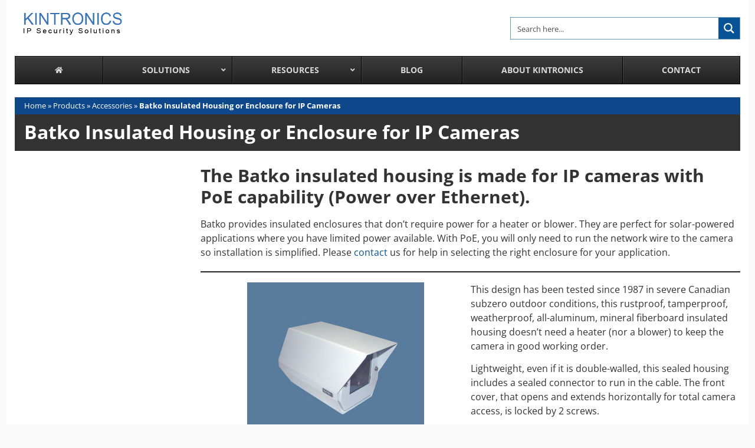

--- FILE ---
content_type: text/html; charset=UTF-8
request_url: https://kintronics.com/products/accessories/batko-insulated-housing-enclosure-ip-cameras/
body_size: 21946
content:
<!doctype html>
<html lang="en-US">
<head>
<!-- Google Tag Manager -->
<script>(function(w,d,s,l,i){w[l]=w[l]||[];w[l].push({'gtm.start':
new Date().getTime(),event:'gtm.js'});var f=d.getElementsByTagName(s)[0],
j=d.createElement(s),dl=l!='dataLayer'?'&l='+l:'';j.async=true;j.src=
'https://www.googletagmanager.com/gtm.js?id='+i+dl;f.parentNode.insertBefore(j,f);
})(window,document,'script','dataLayer','GTM-NDQTVHB');</script>
<!-- End Google Tag Manager -->
	<meta charset="utf-8">
	<meta name="viewport" content="width=device-width, initial-scale=1, shrink-to-fit=no">
	<link rel="profile" href="https://gmpg.org/xfn/11">
	<link rel="stylesheet" href="https://stackpath.bootstrapcdn.com/bootstrap/4.3.1/css/bootstrap.min.css" integrity="sha384-ggOyR0iXCbMQv3Xipma34MD+dH/1fQ784/j6cY/iJTQUOhcWr7x9JvoRxT2MZw1T" crossorigin="anonymous">
	<link href="https://fonts.googleapis.com/css?family=Open+Sans:400,600,700&display=swap" rel="stylesheet">
	<meta name='robots' content='index, follow, max-image-preview:large, max-snippet:-1, max-video-preview:-1' />
	<style>img:is([sizes="auto" i], [sizes^="auto," i]) { contain-intrinsic-size: 3000px 1500px }</style>
	
	<!-- This site is optimized with the Yoast SEO Premium plugin v26.6 (Yoast SEO v26.6) - https://yoast.com/wordpress/plugins/seo/ -->
	<title>Batko Insulated Housing or Enclosure for IP Cameras - Kintronics</title>
	<link rel="canonical" href="https://kintronics.com/products/accessories/batko-insulated-housing-enclosure-ip-cameras/" />
	<meta property="og:locale" content="en_US" />
	<meta property="og:type" content="article" />
	<meta property="og:title" content="Batko Insulated Housing or Enclosure for IP Cameras" />
	<meta property="og:description" content="The Batko insulated housing is made for IP cameras with PoE capability (Power over Ethernet). Batko provides insulated enclosures that don&#8217;t require power for a heater or blower. They are perfect for solar-powered applications where you have limited power available. With PoE, you will only need to run the network wire to the camera so [&hellip;]" />
	<meta property="og:url" content="https://kintronics.com/products/accessories/batko-insulated-housing-enclosure-ip-cameras/" />
	<meta property="og:site_name" content="Kintronics" />
	<meta property="article:modified_time" content="2019-11-18T20:19:52+00:00" />
	<meta property="og:image" content="https://kintronics.com/wp-content/uploads/2019/11/Batko300.jpeg" />
	<meta name="twitter:card" content="summary_large_image" />
	<meta name="twitter:label1" content="Est. reading time" />
	<meta name="twitter:data1" content="1 minute" />
	<script type="application/ld+json" class="yoast-schema-graph">{"@context":"https://schema.org","@graph":[{"@type":"WebPage","@id":"https://kintronics.com/products/accessories/batko-insulated-housing-enclosure-ip-cameras/","url":"https://kintronics.com/products/accessories/batko-insulated-housing-enclosure-ip-cameras/","name":"Batko Insulated Housing or Enclosure for IP Cameras - Kintronics","isPartOf":{"@id":"https://kintronics.com/#website"},"primaryImageOfPage":{"@id":"https://kintronics.com/products/accessories/batko-insulated-housing-enclosure-ip-cameras/#primaryimage"},"image":{"@id":"https://kintronics.com/products/accessories/batko-insulated-housing-enclosure-ip-cameras/#primaryimage"},"thumbnailUrl":"https://kintronics.com/wp-content/uploads/2019/11/Batko300.jpeg","datePublished":"2014-07-16T22:16:39+00:00","dateModified":"2019-11-18T20:19:52+00:00","breadcrumb":{"@id":"https://kintronics.com/products/accessories/batko-insulated-housing-enclosure-ip-cameras/#breadcrumb"},"inLanguage":"en-US","potentialAction":[{"@type":"ReadAction","target":["https://kintronics.com/products/accessories/batko-insulated-housing-enclosure-ip-cameras/"]}]},{"@type":"ImageObject","inLanguage":"en-US","@id":"https://kintronics.com/products/accessories/batko-insulated-housing-enclosure-ip-cameras/#primaryimage","url":"https://kintronics.com/wp-content/uploads/2019/11/Batko300.jpeg","contentUrl":"https://kintronics.com/wp-content/uploads/2019/11/Batko300.jpeg","width":300,"height":293,"caption":"Batko Model FB-2008 Insulated Enclosure"},{"@type":"BreadcrumbList","@id":"https://kintronics.com/products/accessories/batko-insulated-housing-enclosure-ip-cameras/#breadcrumb","itemListElement":[{"@type":"ListItem","position":1,"name":"Home","item":"https://kintronics.com/"},{"@type":"ListItem","position":2,"name":"Products","item":"https://kintronics.com/products/"},{"@type":"ListItem","position":3,"name":"Accessories","item":"https://kintronics.com/products/accessories/"},{"@type":"ListItem","position":4,"name":"Batko Insulated Housing or Enclosure for IP Cameras"}]},{"@type":"WebSite","@id":"https://kintronics.com/#website","url":"https://kintronics.com/","name":"Kintronics","description":"The Experts in IP Cameras, Access Control, Paging and Other Network Attached Systems","publisher":{"@id":"https://kintronics.com/#organization"},"potentialAction":[{"@type":"SearchAction","target":{"@type":"EntryPoint","urlTemplate":"https://kintronics.com/?s={search_term_string}"},"query-input":{"@type":"PropertyValueSpecification","valueRequired":true,"valueName":"search_term_string"}}],"inLanguage":"en-US"},{"@type":"Organization","@id":"https://kintronics.com/#organization","name":"Kintronics","url":"https://kintronics.com/","logo":{"@type":"ImageObject","inLanguage":"en-US","@id":"https://kintronics.com/#/schema/logo/image/","url":"https://kintronics.com/wp-content/uploads/2019/07/cropped-logo.png","contentUrl":"https://kintronics.com/wp-content/uploads/2019/07/cropped-logo.png","width":200,"height":47,"caption":"Kintronics"},"image":{"@id":"https://kintronics.com/#/schema/logo/image/"}}]}</script>
	<!-- / Yoast SEO Premium plugin. -->


<link rel="amphtml" href="https://kintronics.com/products/accessories/batko-insulated-housing-enclosure-ip-cameras/amp/" /><meta name="generator" content="AMP for WP 1.1.9"/><link rel='dns-prefetch' href='//maps.googleapis.com' />
<link rel='dns-prefetch' href='//use.fontawesome.com' />
<link rel="alternate" type="application/rss+xml" title="Kintronics &raquo; Feed" href="https://kintronics.com/feed/" />
<link rel="alternate" type="application/rss+xml" title="Kintronics &raquo; Comments Feed" href="https://kintronics.com/comments/feed/" />
<link rel="alternate" type="application/rss+xml" title="Kintronics &raquo; Batko Insulated Housing or Enclosure for IP Cameras Comments Feed" href="https://kintronics.com/products/accessories/batko-insulated-housing-enclosure-ip-cameras/feed/" />
<script type="text/javascript">
/* <![CDATA[ */
window._wpemojiSettings = {"baseUrl":"https:\/\/s.w.org\/images\/core\/emoji\/16.0.1\/72x72\/","ext":".png","svgUrl":"https:\/\/s.w.org\/images\/core\/emoji\/16.0.1\/svg\/","svgExt":".svg","source":{"concatemoji":"https:\/\/kintronics.com\/wp-includes\/js\/wp-emoji-release.min.js?ver=6.8.3"}};
/*! This file is auto-generated */
!function(s,n){var o,i,e;function c(e){try{var t={supportTests:e,timestamp:(new Date).valueOf()};sessionStorage.setItem(o,JSON.stringify(t))}catch(e){}}function p(e,t,n){e.clearRect(0,0,e.canvas.width,e.canvas.height),e.fillText(t,0,0);var t=new Uint32Array(e.getImageData(0,0,e.canvas.width,e.canvas.height).data),a=(e.clearRect(0,0,e.canvas.width,e.canvas.height),e.fillText(n,0,0),new Uint32Array(e.getImageData(0,0,e.canvas.width,e.canvas.height).data));return t.every(function(e,t){return e===a[t]})}function u(e,t){e.clearRect(0,0,e.canvas.width,e.canvas.height),e.fillText(t,0,0);for(var n=e.getImageData(16,16,1,1),a=0;a<n.data.length;a++)if(0!==n.data[a])return!1;return!0}function f(e,t,n,a){switch(t){case"flag":return n(e,"\ud83c\udff3\ufe0f\u200d\u26a7\ufe0f","\ud83c\udff3\ufe0f\u200b\u26a7\ufe0f")?!1:!n(e,"\ud83c\udde8\ud83c\uddf6","\ud83c\udde8\u200b\ud83c\uddf6")&&!n(e,"\ud83c\udff4\udb40\udc67\udb40\udc62\udb40\udc65\udb40\udc6e\udb40\udc67\udb40\udc7f","\ud83c\udff4\u200b\udb40\udc67\u200b\udb40\udc62\u200b\udb40\udc65\u200b\udb40\udc6e\u200b\udb40\udc67\u200b\udb40\udc7f");case"emoji":return!a(e,"\ud83e\udedf")}return!1}function g(e,t,n,a){var r="undefined"!=typeof WorkerGlobalScope&&self instanceof WorkerGlobalScope?new OffscreenCanvas(300,150):s.createElement("canvas"),o=r.getContext("2d",{willReadFrequently:!0}),i=(o.textBaseline="top",o.font="600 32px Arial",{});return e.forEach(function(e){i[e]=t(o,e,n,a)}),i}function t(e){var t=s.createElement("script");t.src=e,t.defer=!0,s.head.appendChild(t)}"undefined"!=typeof Promise&&(o="wpEmojiSettingsSupports",i=["flag","emoji"],n.supports={everything:!0,everythingExceptFlag:!0},e=new Promise(function(e){s.addEventListener("DOMContentLoaded",e,{once:!0})}),new Promise(function(t){var n=function(){try{var e=JSON.parse(sessionStorage.getItem(o));if("object"==typeof e&&"number"==typeof e.timestamp&&(new Date).valueOf()<e.timestamp+604800&&"object"==typeof e.supportTests)return e.supportTests}catch(e){}return null}();if(!n){if("undefined"!=typeof Worker&&"undefined"!=typeof OffscreenCanvas&&"undefined"!=typeof URL&&URL.createObjectURL&&"undefined"!=typeof Blob)try{var e="postMessage("+g.toString()+"("+[JSON.stringify(i),f.toString(),p.toString(),u.toString()].join(",")+"));",a=new Blob([e],{type:"text/javascript"}),r=new Worker(URL.createObjectURL(a),{name:"wpTestEmojiSupports"});return void(r.onmessage=function(e){c(n=e.data),r.terminate(),t(n)})}catch(e){}c(n=g(i,f,p,u))}t(n)}).then(function(e){for(var t in e)n.supports[t]=e[t],n.supports.everything=n.supports.everything&&n.supports[t],"flag"!==t&&(n.supports.everythingExceptFlag=n.supports.everythingExceptFlag&&n.supports[t]);n.supports.everythingExceptFlag=n.supports.everythingExceptFlag&&!n.supports.flag,n.DOMReady=!1,n.readyCallback=function(){n.DOMReady=!0}}).then(function(){return e}).then(function(){var e;n.supports.everything||(n.readyCallback(),(e=n.source||{}).concatemoji?t(e.concatemoji):e.wpemoji&&e.twemoji&&(t(e.twemoji),t(e.wpemoji)))}))}((window,document),window._wpemojiSettings);
/* ]]> */
</script>
<style id='wp-emoji-styles-inline-css' type='text/css'>

	img.wp-smiley, img.emoji {
		display: inline !important;
		border: none !important;
		box-shadow: none !important;
		height: 1em !important;
		width: 1em !important;
		margin: 0 0.07em !important;
		vertical-align: -0.1em !important;
		background: none !important;
		padding: 0 !important;
	}
</style>
<link rel='stylesheet' id='wp-block-library-css' href='https://kintronics.com/wp-includes/css/dist/block-library/style.min.css?ver=6.8.3' type='text/css' media='all' />
<style id='classic-theme-styles-inline-css' type='text/css'>
/*! This file is auto-generated */
.wp-block-button__link{color:#fff;background-color:#32373c;border-radius:9999px;box-shadow:none;text-decoration:none;padding:calc(.667em + 2px) calc(1.333em + 2px);font-size:1.125em}.wp-block-file__button{background:#32373c;color:#fff;text-decoration:none}
</style>
<style id='global-styles-inline-css' type='text/css'>
:root{--wp--preset--aspect-ratio--square: 1;--wp--preset--aspect-ratio--4-3: 4/3;--wp--preset--aspect-ratio--3-4: 3/4;--wp--preset--aspect-ratio--3-2: 3/2;--wp--preset--aspect-ratio--2-3: 2/3;--wp--preset--aspect-ratio--16-9: 16/9;--wp--preset--aspect-ratio--9-16: 9/16;--wp--preset--color--black: #000000;--wp--preset--color--cyan-bluish-gray: #abb8c3;--wp--preset--color--white: #ffffff;--wp--preset--color--pale-pink: #f78da7;--wp--preset--color--vivid-red: #cf2e2e;--wp--preset--color--luminous-vivid-orange: #ff6900;--wp--preset--color--luminous-vivid-amber: #fcb900;--wp--preset--color--light-green-cyan: #7bdcb5;--wp--preset--color--vivid-green-cyan: #00d084;--wp--preset--color--pale-cyan-blue: #8ed1fc;--wp--preset--color--vivid-cyan-blue: #0693e3;--wp--preset--color--vivid-purple: #9b51e0;--wp--preset--gradient--vivid-cyan-blue-to-vivid-purple: linear-gradient(135deg,rgba(6,147,227,1) 0%,rgb(155,81,224) 100%);--wp--preset--gradient--light-green-cyan-to-vivid-green-cyan: linear-gradient(135deg,rgb(122,220,180) 0%,rgb(0,208,130) 100%);--wp--preset--gradient--luminous-vivid-amber-to-luminous-vivid-orange: linear-gradient(135deg,rgba(252,185,0,1) 0%,rgba(255,105,0,1) 100%);--wp--preset--gradient--luminous-vivid-orange-to-vivid-red: linear-gradient(135deg,rgba(255,105,0,1) 0%,rgb(207,46,46) 100%);--wp--preset--gradient--very-light-gray-to-cyan-bluish-gray: linear-gradient(135deg,rgb(238,238,238) 0%,rgb(169,184,195) 100%);--wp--preset--gradient--cool-to-warm-spectrum: linear-gradient(135deg,rgb(74,234,220) 0%,rgb(151,120,209) 20%,rgb(207,42,186) 40%,rgb(238,44,130) 60%,rgb(251,105,98) 80%,rgb(254,248,76) 100%);--wp--preset--gradient--blush-light-purple: linear-gradient(135deg,rgb(255,206,236) 0%,rgb(152,150,240) 100%);--wp--preset--gradient--blush-bordeaux: linear-gradient(135deg,rgb(254,205,165) 0%,rgb(254,45,45) 50%,rgb(107,0,62) 100%);--wp--preset--gradient--luminous-dusk: linear-gradient(135deg,rgb(255,203,112) 0%,rgb(199,81,192) 50%,rgb(65,88,208) 100%);--wp--preset--gradient--pale-ocean: linear-gradient(135deg,rgb(255,245,203) 0%,rgb(182,227,212) 50%,rgb(51,167,181) 100%);--wp--preset--gradient--electric-grass: linear-gradient(135deg,rgb(202,248,128) 0%,rgb(113,206,126) 100%);--wp--preset--gradient--midnight: linear-gradient(135deg,rgb(2,3,129) 0%,rgb(40,116,252) 100%);--wp--preset--font-size--small: 13px;--wp--preset--font-size--medium: 20px;--wp--preset--font-size--large: 36px;--wp--preset--font-size--x-large: 42px;--wp--preset--spacing--20: 0.44rem;--wp--preset--spacing--30: 0.67rem;--wp--preset--spacing--40: 1rem;--wp--preset--spacing--50: 1.5rem;--wp--preset--spacing--60: 2.25rem;--wp--preset--spacing--70: 3.38rem;--wp--preset--spacing--80: 5.06rem;--wp--preset--shadow--natural: 6px 6px 9px rgba(0, 0, 0, 0.2);--wp--preset--shadow--deep: 12px 12px 50px rgba(0, 0, 0, 0.4);--wp--preset--shadow--sharp: 6px 6px 0px rgba(0, 0, 0, 0.2);--wp--preset--shadow--outlined: 6px 6px 0px -3px rgba(255, 255, 255, 1), 6px 6px rgba(0, 0, 0, 1);--wp--preset--shadow--crisp: 6px 6px 0px rgba(0, 0, 0, 1);}:where(.is-layout-flex){gap: 0.5em;}:where(.is-layout-grid){gap: 0.5em;}body .is-layout-flex{display: flex;}.is-layout-flex{flex-wrap: wrap;align-items: center;}.is-layout-flex > :is(*, div){margin: 0;}body .is-layout-grid{display: grid;}.is-layout-grid > :is(*, div){margin: 0;}:where(.wp-block-columns.is-layout-flex){gap: 2em;}:where(.wp-block-columns.is-layout-grid){gap: 2em;}:where(.wp-block-post-template.is-layout-flex){gap: 1.25em;}:where(.wp-block-post-template.is-layout-grid){gap: 1.25em;}.has-black-color{color: var(--wp--preset--color--black) !important;}.has-cyan-bluish-gray-color{color: var(--wp--preset--color--cyan-bluish-gray) !important;}.has-white-color{color: var(--wp--preset--color--white) !important;}.has-pale-pink-color{color: var(--wp--preset--color--pale-pink) !important;}.has-vivid-red-color{color: var(--wp--preset--color--vivid-red) !important;}.has-luminous-vivid-orange-color{color: var(--wp--preset--color--luminous-vivid-orange) !important;}.has-luminous-vivid-amber-color{color: var(--wp--preset--color--luminous-vivid-amber) !important;}.has-light-green-cyan-color{color: var(--wp--preset--color--light-green-cyan) !important;}.has-vivid-green-cyan-color{color: var(--wp--preset--color--vivid-green-cyan) !important;}.has-pale-cyan-blue-color{color: var(--wp--preset--color--pale-cyan-blue) !important;}.has-vivid-cyan-blue-color{color: var(--wp--preset--color--vivid-cyan-blue) !important;}.has-vivid-purple-color{color: var(--wp--preset--color--vivid-purple) !important;}.has-black-background-color{background-color: var(--wp--preset--color--black) !important;}.has-cyan-bluish-gray-background-color{background-color: var(--wp--preset--color--cyan-bluish-gray) !important;}.has-white-background-color{background-color: var(--wp--preset--color--white) !important;}.has-pale-pink-background-color{background-color: var(--wp--preset--color--pale-pink) !important;}.has-vivid-red-background-color{background-color: var(--wp--preset--color--vivid-red) !important;}.has-luminous-vivid-orange-background-color{background-color: var(--wp--preset--color--luminous-vivid-orange) !important;}.has-luminous-vivid-amber-background-color{background-color: var(--wp--preset--color--luminous-vivid-amber) !important;}.has-light-green-cyan-background-color{background-color: var(--wp--preset--color--light-green-cyan) !important;}.has-vivid-green-cyan-background-color{background-color: var(--wp--preset--color--vivid-green-cyan) !important;}.has-pale-cyan-blue-background-color{background-color: var(--wp--preset--color--pale-cyan-blue) !important;}.has-vivid-cyan-blue-background-color{background-color: var(--wp--preset--color--vivid-cyan-blue) !important;}.has-vivid-purple-background-color{background-color: var(--wp--preset--color--vivid-purple) !important;}.has-black-border-color{border-color: var(--wp--preset--color--black) !important;}.has-cyan-bluish-gray-border-color{border-color: var(--wp--preset--color--cyan-bluish-gray) !important;}.has-white-border-color{border-color: var(--wp--preset--color--white) !important;}.has-pale-pink-border-color{border-color: var(--wp--preset--color--pale-pink) !important;}.has-vivid-red-border-color{border-color: var(--wp--preset--color--vivid-red) !important;}.has-luminous-vivid-orange-border-color{border-color: var(--wp--preset--color--luminous-vivid-orange) !important;}.has-luminous-vivid-amber-border-color{border-color: var(--wp--preset--color--luminous-vivid-amber) !important;}.has-light-green-cyan-border-color{border-color: var(--wp--preset--color--light-green-cyan) !important;}.has-vivid-green-cyan-border-color{border-color: var(--wp--preset--color--vivid-green-cyan) !important;}.has-pale-cyan-blue-border-color{border-color: var(--wp--preset--color--pale-cyan-blue) !important;}.has-vivid-cyan-blue-border-color{border-color: var(--wp--preset--color--vivid-cyan-blue) !important;}.has-vivid-purple-border-color{border-color: var(--wp--preset--color--vivid-purple) !important;}.has-vivid-cyan-blue-to-vivid-purple-gradient-background{background: var(--wp--preset--gradient--vivid-cyan-blue-to-vivid-purple) !important;}.has-light-green-cyan-to-vivid-green-cyan-gradient-background{background: var(--wp--preset--gradient--light-green-cyan-to-vivid-green-cyan) !important;}.has-luminous-vivid-amber-to-luminous-vivid-orange-gradient-background{background: var(--wp--preset--gradient--luminous-vivid-amber-to-luminous-vivid-orange) !important;}.has-luminous-vivid-orange-to-vivid-red-gradient-background{background: var(--wp--preset--gradient--luminous-vivid-orange-to-vivid-red) !important;}.has-very-light-gray-to-cyan-bluish-gray-gradient-background{background: var(--wp--preset--gradient--very-light-gray-to-cyan-bluish-gray) !important;}.has-cool-to-warm-spectrum-gradient-background{background: var(--wp--preset--gradient--cool-to-warm-spectrum) !important;}.has-blush-light-purple-gradient-background{background: var(--wp--preset--gradient--blush-light-purple) !important;}.has-blush-bordeaux-gradient-background{background: var(--wp--preset--gradient--blush-bordeaux) !important;}.has-luminous-dusk-gradient-background{background: var(--wp--preset--gradient--luminous-dusk) !important;}.has-pale-ocean-gradient-background{background: var(--wp--preset--gradient--pale-ocean) !important;}.has-electric-grass-gradient-background{background: var(--wp--preset--gradient--electric-grass) !important;}.has-midnight-gradient-background{background: var(--wp--preset--gradient--midnight) !important;}.has-small-font-size{font-size: var(--wp--preset--font-size--small) !important;}.has-medium-font-size{font-size: var(--wp--preset--font-size--medium) !important;}.has-large-font-size{font-size: var(--wp--preset--font-size--large) !important;}.has-x-large-font-size{font-size: var(--wp--preset--font-size--x-large) !important;}
:where(.wp-block-post-template.is-layout-flex){gap: 1.25em;}:where(.wp-block-post-template.is-layout-grid){gap: 1.25em;}
:where(.wp-block-columns.is-layout-flex){gap: 2em;}:where(.wp-block-columns.is-layout-grid){gap: 2em;}
:root :where(.wp-block-pullquote){font-size: 1.5em;line-height: 1.6;}
</style>
<link rel='stylesheet' id='ufw-style-css' href='https://kintronics.com/wp-content/plugins/ultimate-floating-widgets-pro/public/css/style.css?ver=2.7' type='text/css' media='all' />
<link rel='stylesheet' id='ufw-anim-css' href='https://kintronics.com/wp-content/plugins/ultimate-floating-widgets-pro/public/css/animate.min.css?ver=6.8.3' type='text/css' media='all' />
<link rel='stylesheet' id='fontawesome-css-css' href='https://use.fontawesome.com/releases/v5.15.1/css/all.css?ver=6.8.3' type='text/css' media='all' />
<link rel='stylesheet' id='webspi-file-path-updater-css' href='https://kintronics.com/wp-content/plugins/webspi-file-path-updater/public/css/webspi-file-path-updater-public.css?ver=1.0.0' type='text/css' media='all' />
<link rel='stylesheet' id='webspi-toolkit-css' href='https://kintronics.com/wp-content/plugins/webspi-toolkit/public/css/webspi-toolkit-public.css?ver=1.0.0.1765998179' type='text/css' media='all' />
<link rel='stylesheet' id='webspi-toolkitowl-carousel-style-css' href='https://kintronics.com/wp-content/plugins/webspi-toolkit/public/css/owl.carousel.min.css?ver=1.0.0' type='text/css' media='all' />
<link rel='stylesheet' id='webspi-toolkitowl-carousel-theme-style-css' href='https://kintronics.com/wp-content/plugins/webspi-toolkit/public/css/owl.theme.default.min.css?ver=1.0.0' type='text/css' media='all' />
<link rel='stylesheet' id='kintronics_vtwo-style-css' href='https://kintronics.com/wp-content/themes/kintronics_vtwo/style.css?ver=6.8.3' type='text/css' media='all' />
<link rel='stylesheet' id='kintronics-vtwo-custom-css-css' href='https://kintronics.com/wp-content/themes/kintronics_vtwo/css/custom.css?ver=1765998181' type='text/css' media='all' />
<link rel='stylesheet' id='ubermenu-css' href='https://kintronics.com/wp-content/plugins/ubermenu/pro/assets/css/ubermenu.min.css?ver=3.6.0.1' type='text/css' media='all' />
<link rel='stylesheet' id='ubermenu-black-white-2-css' href='https://kintronics.com/wp-content/plugins/ubermenu/assets/css/skins/blackwhite2.css?ver=6.8.3' type='text/css' media='all' />
<link rel='stylesheet' id='ubermenu-font-awesome-all-css' href='https://kintronics.com/wp-content/plugins/ubermenu/assets/fontawesome/css/all.min.css?ver=6.8.3' type='text/css' media='all' />
<script type="text/javascript" src="https://kintronics.com/wp-includes/js/jquery/jquery.min.js?ver=3.7.1" id="jquery-core-js"></script>
<script type="text/javascript" src="https://kintronics.com/wp-includes/js/jquery/jquery-migrate.min.js?ver=3.4.1" id="jquery-migrate-js"></script>
<script type="text/javascript" src="https://kintronics.com/wp-content/plugins/ultimate-floating-widgets-pro/public/js/script.js?ver=2.7" id="ufw-script-js"></script>
<script type="text/javascript" id="ufw-visitor-conditions-js-extra">
/* <![CDATA[ */
var ufw_wp_props = {"is_user_logged_in":"","user_roles":[],"user_id":"0"};
/* ]]> */
</script>
<script type="text/javascript" src="https://kintronics.com/wp-content/plugins/ultimate-floating-widgets-pro/includes/visitor-conditions/js/script-front.js?ver=2.7" id="ufw-visitor-conditions-js"></script>
<script type="text/javascript" src="https://kintronics.com/wp-content/plugins/webspi-file-path-updater/public/js/webspi-file-path-updater-public.js?ver=1.0.0" id="webspi-file-path-updater-js"></script>
<script type="text/javascript" src="https://kintronics.com/wp-content/plugins/webspi-toolkit/public/js/webspi-toolkit-public.js?ver=1.0.0.1765998179" id="webspi-toolkit-js"></script>
<script type="text/javascript" src="https://kintronics.com/wp-content/plugins/webspi-toolkit/public/js/owl.carousel.min.js?ver=1.0.0" id="webspi-toolkitowl-carousel-script-js"></script>
<link rel="https://api.w.org/" href="https://kintronics.com/wp-json/" /><link rel="alternate" title="JSON" type="application/json" href="https://kintronics.com/wp-json/wp/v2/pages/141" /><link rel="EditURI" type="application/rsd+xml" title="RSD" href="https://kintronics.com/xmlrpc.php?rsd" />
<meta name="generator" content="WordPress 6.8.3" />
<link rel='shortlink' href='https://kintronics.com/?p=141' />
<link rel="alternate" title="oEmbed (JSON)" type="application/json+oembed" href="https://kintronics.com/wp-json/oembed/1.0/embed?url=https%3A%2F%2Fkintronics.com%2Fproducts%2Faccessories%2Fbatko-insulated-housing-enclosure-ip-cameras%2F" />
<link rel="alternate" title="oEmbed (XML)" type="text/xml+oembed" href="https://kintronics.com/wp-json/oembed/1.0/embed?url=https%3A%2F%2Fkintronics.com%2Fproducts%2Faccessories%2Fbatko-insulated-housing-enclosure-ip-cameras%2F&#038;format=xml" />
<style id="ubermenu-custom-generated-css">
/** Font Awesome 4 Compatibility **/
.fa{font-style:normal;font-variant:normal;font-weight:normal;font-family:FontAwesome;}

/** UberMenu Custom Menu Item Styles (Menu Item Settings) **/
/* 14281 */  .ubermenu .ubermenu-submenu.ubermenu-submenu-id-14281 { min-width:100%; }

/* Status: Loaded from Transient */

</style><link rel="pingback" href="https://kintronics.com/xmlrpc.php"><link rel="stylesheet" id="asp-basic" href="https://kintronics.com/wp-content/cache/asp/style.basic-ho-is-po-no-da-co-au-ga-se-is.css?mq=v4tflO" media="all" /><style id='asp-instance-1'>div[id*='ajaxsearchpro1_'] div.asp_loader,div[id*='ajaxsearchpro1_'] div.asp_loader *{box-sizing:border-box !important;margin:0;padding:0;box-shadow:none}div[id*='ajaxsearchpro1_'] div.asp_loader{box-sizing:border-box;display:flex;flex:0 1 auto;flex-direction:column;flex-grow:0;flex-shrink:0;flex-basis:28px;max-width:100%;max-height:100%;align-items:center;justify-content:center}div[id*='ajaxsearchpro1_'] div.asp_loader-inner{width:100%;margin:0 auto;text-align:center;height:100%}@-webkit-keyframes rotate-simple{0%{-webkit-transform:rotate(0deg);transform:rotate(0deg)}50%{-webkit-transform:rotate(180deg);transform:rotate(180deg)}100%{-webkit-transform:rotate(360deg);transform:rotate(360deg)}}@keyframes rotate-simple{0%{-webkit-transform:rotate(0deg);transform:rotate(0deg)}50%{-webkit-transform:rotate(180deg);transform:rotate(180deg)}100%{-webkit-transform:rotate(360deg);transform:rotate(360deg)}}div[id*='ajaxsearchpro1_'] div.asp_simple-circle{margin:0;height:100%;width:100%;animation:rotate-simple 0.8s infinite linear;-webkit-animation:rotate-simple 0.8s infinite linear;border:4px solid rgb(255,255,255);border-right-color:transparent;border-radius:50%;box-sizing:border-box}div[id*='ajaxsearchprores1_'] .asp_res_loader div.asp_loader,div[id*='ajaxsearchprores1_'] .asp_res_loader div.asp_loader *{box-sizing:border-box !important;margin:0;padding:0;box-shadow:none}div[id*='ajaxsearchprores1_'] .asp_res_loader div.asp_loader{box-sizing:border-box;display:flex;flex:0 1 auto;flex-direction:column;flex-grow:0;flex-shrink:0;flex-basis:28px;max-width:100%;max-height:100%;align-items:center;justify-content:center}div[id*='ajaxsearchprores1_'] .asp_res_loader div.asp_loader-inner{width:100%;margin:0 auto;text-align:center;height:100%}@-webkit-keyframes rotate-simple{0%{-webkit-transform:rotate(0deg);transform:rotate(0deg)}50%{-webkit-transform:rotate(180deg);transform:rotate(180deg)}100%{-webkit-transform:rotate(360deg);transform:rotate(360deg)}}@keyframes rotate-simple{0%{-webkit-transform:rotate(0deg);transform:rotate(0deg)}50%{-webkit-transform:rotate(180deg);transform:rotate(180deg)}100%{-webkit-transform:rotate(360deg);transform:rotate(360deg)}}div[id*='ajaxsearchprores1_'] .asp_res_loader div.asp_simple-circle{margin:0;height:100%;width:100%;animation:rotate-simple 0.8s infinite linear;-webkit-animation:rotate-simple 0.8s infinite linear;border:4px solid rgb(255,255,255);border-right-color:transparent;border-radius:50%;box-sizing:border-box}#ajaxsearchpro1_1 div.asp_loader,#ajaxsearchpro1_2 div.asp_loader,#ajaxsearchpro1_1 div.asp_loader *,#ajaxsearchpro1_2 div.asp_loader *{box-sizing:border-box !important;margin:0;padding:0;box-shadow:none}#ajaxsearchpro1_1 div.asp_loader,#ajaxsearchpro1_2 div.asp_loader{box-sizing:border-box;display:flex;flex:0 1 auto;flex-direction:column;flex-grow:0;flex-shrink:0;flex-basis:28px;max-width:100%;max-height:100%;align-items:center;justify-content:center}#ajaxsearchpro1_1 div.asp_loader-inner,#ajaxsearchpro1_2 div.asp_loader-inner{width:100%;margin:0 auto;text-align:center;height:100%}@-webkit-keyframes rotate-simple{0%{-webkit-transform:rotate(0deg);transform:rotate(0deg)}50%{-webkit-transform:rotate(180deg);transform:rotate(180deg)}100%{-webkit-transform:rotate(360deg);transform:rotate(360deg)}}@keyframes rotate-simple{0%{-webkit-transform:rotate(0deg);transform:rotate(0deg)}50%{-webkit-transform:rotate(180deg);transform:rotate(180deg)}100%{-webkit-transform:rotate(360deg);transform:rotate(360deg)}}#ajaxsearchpro1_1 div.asp_simple-circle,#ajaxsearchpro1_2 div.asp_simple-circle{margin:0;height:100%;width:100%;animation:rotate-simple 0.8s infinite linear;-webkit-animation:rotate-simple 0.8s infinite linear;border:4px solid rgb(255,255,255);border-right-color:transparent;border-radius:50%;box-sizing:border-box}@-webkit-keyframes asp_an_fadeInDown{0%{opacity:0;-webkit-transform:translateY(-20px)}100%{opacity:1;-webkit-transform:translateY(0)}}@keyframes asp_an_fadeInDown{0%{opacity:0;transform:translateY(-20px)}100%{opacity:1;transform:translateY(0)}}.asp_an_fadeInDown{-webkit-animation-name:asp_an_fadeInDown;animation-name:asp_an_fadeInDown}div.asp_r.asp_r_1,div.asp_r.asp_r_1 *,div.asp_m.asp_m_1,div.asp_m.asp_m_1 *,div.asp_s.asp_s_1,div.asp_s.asp_s_1 *{-webkit-box-sizing:content-box;-moz-box-sizing:content-box;-ms-box-sizing:content-box;-o-box-sizing:content-box;box-sizing:content-box;border:0;border-radius:0;text-transform:none;text-shadow:none;box-shadow:none;text-decoration:none;text-align:left;letter-spacing:normal}div.asp_r.asp_r_1,div.asp_m.asp_m_1,div.asp_s.asp_s_1{-webkit-box-sizing:border-box;-moz-box-sizing:border-box;-ms-box-sizing:border-box;-o-box-sizing:border-box;box-sizing:border-box}div.asp_r.asp_r_1,div.asp_r.asp_r_1 *,div.asp_m.asp_m_1,div.asp_m.asp_m_1 *,div.asp_s.asp_s_1,div.asp_s.asp_s_1 *{padding:0;margin:0}.wpdreams_clear{clear:both}.asp_w_container_1{width:100%}#ajaxsearchpro1_1,#ajaxsearchpro1_2,div.asp_m.asp_m_1{width:100%;height:auto;max-height:none;border-radius:5px;background:#d1eaff;margin-top:0;margin-bottom:0;background-image:-moz-radial-gradient(center,ellipse cover,rgb(255,255,255),rgb(255,255,255));background-image:-webkit-gradient(radial,center center,0px,center center,100%,rgb(255,255,255),rgb(255,255,255));background-image:-webkit-radial-gradient(center,ellipse cover,rgb(255,255,255),rgb(255,255,255));background-image:-o-radial-gradient(center,ellipse cover,rgb(255,255,255),rgb(255,255,255));background-image:-ms-radial-gradient(center,ellipse cover,rgb(255,255,255),rgb(255,255,255));background-image:radial-gradient(ellipse at center,rgb(255,255,255),rgb(255,255,255));overflow:hidden;border:0 none rgb(141,213,239);border-radius:0;box-shadow:none}#ajaxsearchpro1_1 .probox,#ajaxsearchpro1_2 .probox,div.asp_m.asp_m_1 .probox{margin:0;height:36px;background-image:-moz-radial-gradient(center,ellipse cover,rgb(255,255,255),rgb(255,255,255));background-image:-webkit-gradient(radial,center center,0px,center center,100%,rgb(255,255,255),rgb(255,255,255));background-image:-webkit-radial-gradient(center,ellipse cover,rgb(255,255,255),rgb(255,255,255));background-image:-o-radial-gradient(center,ellipse cover,rgb(255,255,255),rgb(255,255,255));background-image:-ms-radial-gradient(center,ellipse cover,rgb(255,255,255),rgb(255,255,255));background-image:radial-gradient(ellipse at center,rgb(255,255,255),rgb(255,255,255));border:1px solid rgba(107,151,192,1);border-radius:0;box-shadow:none}p[id*=asp-try-1]{color:rgb(85,85,85) !important;display:block}div.asp_main_container+[id*=asp-try-1]{width:100%}p[id*=asp-try-1] a{color:rgb(255,181,86) !important}p[id*=asp-try-1] a:after{color:rgb(85,85,85) !important;display:inline;content:','}p[id*=asp-try-1] a:last-child:after{display:none}#ajaxsearchpro1_1 .probox .proinput,#ajaxsearchpro1_2 .probox .proinput,div.asp_m.asp_m_1 .probox .proinput{font-weight:normal;font-family:"Open Sans";color:rgb(51,51,51);font-size:13px;line-height:16px;text-shadow:none;line-height:normal;flex-grow:1;order:5;-webkit-flex-grow:1;-webkit-order:5}#ajaxsearchpro1_1 .probox .proinput input.orig,#ajaxsearchpro1_2 .probox .proinput input.orig,div.asp_m.asp_m_1 .probox .proinput input.orig{font-weight:normal;font-family:"Open Sans";color:rgb(51,51,51);font-size:13px;line-height:16px;text-shadow:none;line-height:normal;border:0;box-shadow:none;height:36px;position:relative;z-index:2;padding:0 !important;padding-top:2px !important;margin:-1px 0 0 -4px !important;width:100%;background:transparent !important}#ajaxsearchpro1_1 .probox .proinput input.autocomplete,#ajaxsearchpro1_2 .probox .proinput input.autocomplete,div.asp_m.asp_m_1 .probox .proinput input.autocomplete{font-weight:normal;font-family:"Open Sans";color:rgb(51,51,51);font-size:13px;line-height:16px;text-shadow:none;line-height:normal;opacity:0.25;height:36px;display:block;position:relative;z-index:1;padding:0 !important;margin:-1px 0 0 -4px !important;margin-top:-36px !important;width:100%;background:transparent !important}.rtl #ajaxsearchpro1_1 .probox .proinput input.orig,.rtl #ajaxsearchpro1_2 .probox .proinput input.orig,.rtl #ajaxsearchpro1_1 .probox .proinput input.autocomplete,.rtl #ajaxsearchpro1_2 .probox .proinput input.autocomplete,.rtl div.asp_m.asp_m_1 .probox .proinput input.orig,.rtl div.asp_m.asp_m_1 .probox .proinput input.autocomplete{font-weight:normal;font-family:"Open Sans";color:rgb(51,51,51);font-size:13px;line-height:16px;text-shadow:none;line-height:normal;direction:rtl;text-align:right}.rtl #ajaxsearchpro1_1 .probox .proinput,.rtl #ajaxsearchpro1_2 .probox .proinput,.rtl div.asp_m.asp_m_1 .probox .proinput{margin-right:2px}.rtl #ajaxsearchpro1_1 .probox .proloading,.rtl #ajaxsearchpro1_1 .probox .proclose,.rtl #ajaxsearchpro1_2 .probox .proloading,.rtl #ajaxsearchpro1_2 .probox .proclose,.rtl div.asp_m.asp_m_1 .probox .proloading,.rtl div.asp_m.asp_m_1 .probox .proclose{order:3}div.asp_m.asp_m_1 .probox .proinput input.orig::-webkit-input-placeholder{font-weight:normal;font-family:"Open Sans";color:rgb(51,51,51);font-size:13px;text-shadow:none;opacity:0.85}div.asp_m.asp_m_1 .probox .proinput input.orig::-moz-placeholder{font-weight:normal;font-family:"Open Sans";color:rgb(51,51,51);font-size:13px;text-shadow:none;opacity:0.85}div.asp_m.asp_m_1 .probox .proinput input.orig:-ms-input-placeholder{font-weight:normal;font-family:"Open Sans";color:rgb(51,51,51);font-size:13px;text-shadow:none;opacity:0.85}div.asp_m.asp_m_1 .probox .proinput input.orig:-moz-placeholder{font-weight:normal;font-family:"Open Sans";color:rgb(51,51,51);font-size:13px;text-shadow:none;opacity:0.85;line-height:normal !important}#ajaxsearchpro1_1 .probox .proinput input.autocomplete,#ajaxsearchpro1_2 .probox .proinput input.autocomplete,div.asp_m.asp_m_1 .probox .proinput input.autocomplete{font-weight:normal;font-family:"Open Sans";color:rgb(51,51,51);font-size:13px;line-height:16px;text-shadow:none;line-height:normal;border:0;box-shadow:none}#ajaxsearchpro1_1 .probox .proloading,#ajaxsearchpro1_1 .probox .proclose,#ajaxsearchpro1_1 .probox .promagnifier,#ajaxsearchpro1_1 .probox .prosettings,#ajaxsearchpro1_2 .probox .proloading,#ajaxsearchpro1_2 .probox .proclose,#ajaxsearchpro1_2 .probox .promagnifier,#ajaxsearchpro1_2 .probox .prosettings,div.asp_m.asp_m_1 .probox .proloading,div.asp_m.asp_m_1 .probox .proclose,div.asp_m.asp_m_1 .probox .promagnifier,div.asp_m.asp_m_1 .probox .prosettings{width:36px;height:36px;flex:0 0 36px;flex-grow:0;order:7;-webkit-flex:0 0 36px;-webkit-flex-grow:0;-webkit-order:7}#ajaxsearchpro1_1 .probox .proclose svg,#ajaxsearchpro1_2 .probox .proclose svg,div.asp_m.asp_m_1 .probox .proclose svg{fill:rgb(254,254,254);background:rgb(51,51,51);box-shadow:0 0 0 2px rgba(255,255,255,0.9)}#ajaxsearchpro1_1 .probox .proloading,#ajaxsearchpro1_2 .probox .proloading,div.asp_m.asp_m_1 .probox .proloading{width:36px;height:36px;min-width:36px;min-height:36px;max-width:36px;max-height:36px}#ajaxsearchpro1_1 .probox .proloading .asp_loader,#ajaxsearchpro1_2 .probox .proloading .asp_loader,div.asp_m.asp_m_1 .probox .proloading .asp_loader{width:32px;height:32px;min-width:32px;min-height:32px;max-width:32px;max-height:32px}#ajaxsearchpro1_1 .probox .promagnifier,#ajaxsearchpro1_2 .probox .promagnifier,div.asp_m.asp_m_1 .probox .promagnifier{width:auto;height:36px;flex:0 0 auto;order:7;-webkit-flex:0 0 auto;-webkit-order:7}div.asp_m.asp_m_1 .probox .promagnifier:focus-visible{outline:black outset}#ajaxsearchpro1_1 .probox .promagnifier .innericon,#ajaxsearchpro1_2 .probox .promagnifier .innericon,div.asp_m.asp_m_1 .probox .promagnifier .innericon{display:block;width:36px;height:36px;float:right}#ajaxsearchpro1_1 .probox .promagnifier .asp_text_button,#ajaxsearchpro1_2 .probox .promagnifier .asp_text_button,div.asp_m.asp_m_1 .probox .promagnifier .asp_text_button{display:block;width:auto;height:36px;float:right;margin:0;padding:0 10px 0 2px;font-weight:normal;font-family:"Open Sans";color:rgba(51,51,51,1);font-size:15px;line-height:normal;text-shadow:none;line-height:36px}#ajaxsearchpro1_1 .probox .promagnifier .innericon svg,#ajaxsearchpro1_2 .probox .promagnifier .innericon svg,div.asp_m.asp_m_1 .probox .promagnifier .innericon svg{fill:rgb(255,255,255)}#ajaxsearchpro1_1 .probox .prosettings .innericon svg,#ajaxsearchpro1_2 .probox .prosettings .innericon svg,div.asp_m.asp_m_1 .probox .prosettings .innericon svg{fill:rgb(255,255,255)}#ajaxsearchpro1_1 .probox .promagnifier,#ajaxsearchpro1_2 .probox .promagnifier,div.asp_m.asp_m_1 .probox .promagnifier{width:36px;height:36px;background-image:-webkit-linear-gradient(180deg,rgba(8,82,150,1),rgba(8,82,150,1));background-image:-moz-linear-gradient(180deg,rgba(8,82,150,1),rgba(8,82,150,1));background-image:-o-linear-gradient(180deg,rgba(8,82,150,1),rgba(8,82,150,1));background-image:-ms-linear-gradient(180deg,rgba(8,82,150,1) 0,rgba(8,82,150,1) 100%);background-image:linear-gradient(180deg,rgba(8,82,150,1),rgba(8,82,150,1));background-position:center center;background-repeat:no-repeat;order:11;-webkit-order:11;float:right;border:0 solid rgb(0,0,0);border-radius:0;box-shadow:0 0 0 0 rgba(255,255,255,0.61);cursor:pointer;background-size:100% 100%;background-position:center center;background-repeat:no-repeat;cursor:pointer}#ajaxsearchpro1_1 .probox .prosettings,#ajaxsearchpro1_2 .probox .prosettings,div.asp_m.asp_m_1 .probox .prosettings{width:36px;height:36px;background-image:-webkit-linear-gradient(185deg,rgb(107,151,192),rgb(107,151,192));background-image:-moz-linear-gradient(185deg,rgb(107,151,192),rgb(107,151,192));background-image:-o-linear-gradient(185deg,rgb(107,151,192),rgb(107,151,192));background-image:-ms-linear-gradient(185deg,rgb(107,151,192) 0,rgb(107,151,192) 100%);background-image:linear-gradient(185deg,rgb(107,151,192),rgb(107,151,192));background-position:center center;background-repeat:no-repeat;order:10;-webkit-order:10;float:right;border:0 solid rgb(104,174,199);border-radius:0;box-shadow:0 0 0 0 rgba(255,255,255,0.63);cursor:pointer;background-size:100% 100%;align-self:flex-end}#ajaxsearchprores1_1,#ajaxsearchprores1_2,div.asp_r.asp_r_1{position:absolute;z-index:11000;width:auto;margin:12px 0 0 0}#ajaxsearchprores1_1 .asp_nores,#ajaxsearchprores1_2 .asp_nores,div.asp_r.asp_r_1 .asp_nores{border:0 solid rgb(0,0,0);border-radius:0;box-shadow:0 5px 5px -5px #dfdfdf;padding:6px 12px 6px 12px;margin:0;font-weight:normal;font-family:inherit;color:rgba(74,74,74,1);font-size:1rem;line-height:1.2rem;text-shadow:none;font-weight:normal;background:rgb(255,255,255)}#ajaxsearchprores1_1 .asp_nores .asp_nores_kw_suggestions,#ajaxsearchprores1_2 .asp_nores .asp_nores_kw_suggestions,div.asp_r.asp_r_1 .asp_nores .asp_nores_kw_suggestions{color:rgba(234,67,53,1);font-weight:normal}#ajaxsearchprores1_1 .asp_nores .asp_keyword,#ajaxsearchprores1_2 .asp_nores .asp_keyword,div.asp_r.asp_r_1 .asp_nores .asp_keyword{padding:0 8px 0 0;cursor:pointer;color:rgba(20,84,169,1);font-weight:bold}#ajaxsearchprores1_1 .asp_results_top,#ajaxsearchprores1_2 .asp_results_top,div.asp_r.asp_r_1 .asp_results_top{background:rgb(255,255,255);border:1px none rgb(81,81,81);border-radius:0;padding:6px 12px 6px 12px;margin:0 0 4px 0;text-align:center;font-weight:normal;font-family:"Open Sans";color:rgb(74,74,74);font-size:13px;line-height:16px;text-shadow:none}#ajaxsearchprores1_1 .results .item,#ajaxsearchprores1_2 .results .item,div.asp_r.asp_r_1 .results .item{height:auto;background:rgb(255,255,255)}#ajaxsearchprores1_1 .results .item.hovered,#ajaxsearchprores1_2 .results .item.hovered,div.asp_r.asp_r_1 .results .item.hovered{background-image:-moz-radial-gradient(center,ellipse cover,rgb(245,245,245),rgb(245,245,245));background-image:-webkit-gradient(radial,center center,0px,center center,100%,rgb(245,245,245),rgb(245,245,245));background-image:-webkit-radial-gradient(center,ellipse cover,rgb(245,245,245),rgb(245,245,245));background-image:-o-radial-gradient(center,ellipse cover,rgb(245,245,245),rgb(245,245,245));background-image:-ms-radial-gradient(center,ellipse cover,rgb(245,245,245),rgb(245,245,245));background-image:radial-gradient(ellipse at center,rgb(245,245,245),rgb(245,245,245))}#ajaxsearchprores1_1 .results .item .asp_image,#ajaxsearchprores1_2 .results .item .asp_image,div.asp_r.asp_r_1 .results .item .asp_image{background-size:cover;background-repeat:no-repeat}#ajaxsearchprores1_1 .results .item .asp_item_overlay_img,#ajaxsearchprores1_2 .results .item .asp_item_overlay_img,div.asp_r.asp_r_1 .results .item .asp_item_overlay_img{background-size:cover;background-repeat:no-repeat}#ajaxsearchprores1_1 .results .item .asp_content,#ajaxsearchprores1_2 .results .item .asp_content,div.asp_r.asp_r_1 .results .item .asp_content{overflow:hidden;background:transparent;margin:0;padding:0 10px}#ajaxsearchprores1_1 .results .item .asp_content h3,#ajaxsearchprores1_2 .results .item .asp_content h3,div.asp_r.asp_r_1 .results .item .asp_content h3{margin:0;padding:0;display:inline-block;line-height:inherit;font-weight:bold;font-family:"Open Sans";color:rgba(20,84,169,1);font-size:14px;line-height:20px;text-shadow:none}#ajaxsearchprores1_1 .results .item .asp_content h3 a,#ajaxsearchprores1_2 .results .item .asp_content h3 a,div.asp_r.asp_r_1 .results .item .asp_content h3 a{margin:0;padding:0;line-height:inherit;display:block;font-weight:bold;font-family:"Open Sans";color:rgba(20,84,169,1);font-size:14px;line-height:20px;text-shadow:none}#ajaxsearchprores1_1 .results .item .asp_content h3 a:hover,#ajaxsearchprores1_2 .results .item .asp_content h3 a:hover,div.asp_r.asp_r_1 .results .item .asp_content h3 a:hover{font-weight:bold;font-family:"Open Sans";color:rgba(20,84,169,1);font-size:14px;line-height:20px;text-shadow:none}#ajaxsearchprores1_1 .results .item div.etc,#ajaxsearchprores1_2 .results .item div.etc,div.asp_r.asp_r_1 .results .item div.etc{padding:0;font-size:13px;line-height:1.3em;margin-bottom:6px}#ajaxsearchprores1_1 .results .item .etc .asp_author,#ajaxsearchprores1_2 .results .item .etc .asp_author,div.asp_r.asp_r_1 .results .item .etc .asp_author{padding:0;font-weight:bold;font-family:"Open Sans";color:rgba(161,161,161,1);font-size:12px;line-height:13px;text-shadow:none}#ajaxsearchprores1_1 .results .item .etc .asp_date,#ajaxsearchprores1_2 .results .item .etc .asp_date,div.asp_r.asp_r_1 .results .item .etc .asp_date{margin:0 0 0 10px;padding:0;font-weight:normal;font-family:"Open Sans";color:rgba(173,173,173,1);font-size:12px;line-height:15px;text-shadow:none}#ajaxsearchprores1_1 .results .item div.asp_content,#ajaxsearchprores1_2 .results .item div.asp_content,div.asp_r.asp_r_1 .results .item div.asp_content{margin:0;padding:0;font-weight:normal;font-family:"Open Sans";color:rgba(74,74,74,1);font-size:13px;line-height:13px;text-shadow:none}#ajaxsearchprores1_1 span.highlighted,#ajaxsearchprores1_2 span.highlighted,div.asp_r.asp_r_1 span.highlighted{font-weight:bold;color:rgba(217,49,43,1);background-color:rgba(238,238,238,1)}#ajaxsearchprores1_1 p.showmore,#ajaxsearchprores1_2 p.showmore,div.asp_r.asp_r_1 p.showmore{text-align:center;font-weight:normal;font-family:"Open Sans";color:rgba(5,94,148,1);font-size:12px;line-height:15px;text-shadow:none}#ajaxsearchprores1_1 p.showmore a,#ajaxsearchprores1_2 p.showmore a,div.asp_r.asp_r_1 p.showmore a{font-weight:normal;font-family:"Open Sans";color:rgba(5,94,148,1);font-size:12px;line-height:15px;text-shadow:none;padding:10px 5px;margin:0 auto;background:rgba(255,255,255,1);display:block;text-align:center}#ajaxsearchprores1_1 .asp_res_loader,#ajaxsearchprores1_2 .asp_res_loader,div.asp_r.asp_r_1 .asp_res_loader{background:rgb(255,255,255);height:200px;padding:10px}#ajaxsearchprores1_1.isotopic .asp_res_loader,#ajaxsearchprores1_2.isotopic .asp_res_loader,div.asp_r.asp_r_1.isotopic .asp_res_loader{background:rgba(255,255,255,0);}#ajaxsearchprores1_1 .asp_res_loader .asp_loader,#ajaxsearchprores1_2 .asp_res_loader .asp_loader,div.asp_r.asp_r_1 .asp_res_loader .asp_loader{height:200px;width:200px;margin:0 auto}div.asp_s.asp_s_1.searchsettings,div.asp_s.asp_s_1.searchsettings,div.asp_s.asp_s_1.searchsettings{direction:ltr;padding:0;background-image:-webkit-linear-gradient(185deg,rgb(255,255,255),rgb(255,255,255));background-image:-moz-linear-gradient(185deg,rgb(255,255,255),rgb(255,255,255));background-image:-o-linear-gradient(185deg,rgb(255,255,255),rgb(255,255,255));background-image:-ms-linear-gradient(185deg,rgb(255,255,255) 0,rgb(255,255,255) 100%);background-image:linear-gradient(185deg,rgb(255,255,255),rgb(255,255,255));box-shadow:none;;max-width:208px;z-index:2}div.asp_s.asp_s_1.searchsettings.asp_s,div.asp_s.asp_s_1.searchsettings.asp_s,div.asp_s.asp_s_1.searchsettings.asp_s{z-index:11001}#ajaxsearchprobsettings1_1.searchsettings,#ajaxsearchprobsettings1_2.searchsettings,div.asp_sb.asp_sb_1.searchsettings{max-width:none}div.asp_s.asp_s_1.searchsettings form,div.asp_s.asp_s_1.searchsettings form,div.asp_s.asp_s_1.searchsettings form{display:flex}div.asp_sb.asp_sb_1.searchsettings form,div.asp_sb.asp_sb_1.searchsettings form,div.asp_sb.asp_sb_1.searchsettings form{display:flex}#ajaxsearchprosettings1_1.searchsettings div.asp_option_label,#ajaxsearchprosettings1_2.searchsettings div.asp_option_label,#ajaxsearchprosettings1_1.searchsettings .asp_label,#ajaxsearchprosettings1_2.searchsettings .asp_label,div.asp_s.asp_s_1.searchsettings div.asp_option_label,div.asp_s.asp_s_1.searchsettings .asp_label{font-weight:bold;font-family:"Open Sans";color:rgb(255,255,255);font-size:12px;line-height:15px;text-shadow:none}#ajaxsearchprosettings1_1.searchsettings .asp_option_inner .asp_option_checkbox,#ajaxsearchprosettings1_2.searchsettings .asp_option_inner .asp_option_checkbox,div.asp_sb.asp_sb_1.searchsettings .asp_option_inner .asp_option_checkbox,div.asp_s.asp_s_1.searchsettings .asp_option_inner .asp_option_checkbox{background-image:-webkit-linear-gradient(180deg,rgb(34,34,34),rgb(69,72,77));background-image:-moz-linear-gradient(180deg,rgb(34,34,34),rgb(69,72,77));background-image:-o-linear-gradient(180deg,rgb(34,34,34),rgb(69,72,77));background-image:-ms-linear-gradient(180deg,rgb(34,34,34) 0,rgb(69,72,77) 100%);background-image:linear-gradient(180deg,rgb(34,34,34),rgb(69,72,77))}#ajaxsearchprosettings1_1.searchsettings .asp_option_inner .asp_option_checkbox:after,#ajaxsearchprosettings1_2.searchsettings .asp_option_inner .asp_option_checkbox:after,#ajaxsearchprobsettings1_1.searchsettings .asp_option_inner .asp_option_checkbox:after,#ajaxsearchprobsettings1_2.searchsettings .asp_option_inner .asp_option_checkbox:after,div.asp_sb.asp_sb_1.searchsettings .asp_option_inner .asp_option_checkbox:after,div.asp_s.asp_s_1.searchsettings .asp_option_inner .asp_option_checkbox:after{font-family:'asppsicons2';border:none;content:"\e800";display:block;position:absolute;top:0;left:0;font-size:11px;color:rgb(255,255,255);margin:1px 0 0 0 !important;line-height:17px;text-align:center;text-decoration:none;text-shadow:none}div.asp_sb.asp_sb_1.searchsettings .asp_sett_scroll,div.asp_s.asp_s_1.searchsettings .asp_sett_scroll{scrollbar-width:thin;scrollbar-color:rgba(0,0,0,0.5) transparent}div.asp_sb.asp_sb_1.searchsettings .asp_sett_scroll::-webkit-scrollbar,div.asp_s.asp_s_1.searchsettings .asp_sett_scroll::-webkit-scrollbar{width:7px}div.asp_sb.asp_sb_1.searchsettings .asp_sett_scroll::-webkit-scrollbar-track,div.asp_s.asp_s_1.searchsettings .asp_sett_scroll::-webkit-scrollbar-track{background:transparent}div.asp_sb.asp_sb_1.searchsettings .asp_sett_scroll::-webkit-scrollbar-thumb,div.asp_s.asp_s_1.searchsettings .asp_sett_scroll::-webkit-scrollbar-thumb{background:rgba(0,0,0,0.5);border-radius:5px;border:none}#ajaxsearchprosettings1_1.searchsettings .asp_sett_scroll,#ajaxsearchprosettings1_2.searchsettings .asp_sett_scroll,div.asp_s.asp_s_1.searchsettings .asp_sett_scroll{max-height:220px;overflow:auto}#ajaxsearchprobsettings1_1.searchsettings .asp_sett_scroll,#ajaxsearchprobsettings1_2.searchsettings .asp_sett_scroll,div.asp_sb.asp_sb_1.searchsettings .asp_sett_scroll{max-height:220px;overflow:auto}#ajaxsearchprosettings1_1.searchsettings fieldset,#ajaxsearchprosettings1_2.searchsettings fieldset,div.asp_s.asp_s_1.searchsettings fieldset{width:200px;min-width:200px;max-width:10000px}#ajaxsearchprobsettings1_1.searchsettings fieldset,#ajaxsearchprobsettings1_2.searchsettings fieldset,div.asp_sb.asp_sb_1.searchsettings fieldset{width:200px;min-width:200px;max-width:10000px}#ajaxsearchprosettings1_1.searchsettings fieldset legend,#ajaxsearchprosettings1_2.searchsettings fieldset legend,div.asp_s.asp_s_1.searchsettings fieldset legend{padding:0 0 0 10px;margin:0;background:transparent;font-weight:normal;font-family:"Open Sans";color:rgb(31,31,31);font-size:13px;line-height:15px;text-shadow:none}#ajaxsearchprores1_1.vertical,#ajaxsearchprores1_2.vertical,div.asp_r.asp_r_1.vertical{padding:4px;background:rgb(8,82,150);border-radius:3px;border:0 none rgba(0,0,0,1);border-radius:0;box-shadow:none;visibility:hidden;display:none}#ajaxsearchprores1_1.vertical .results,#ajaxsearchprores1_2.vertical .results,div.asp_r.asp_r_1.vertical .results{max-height:none;overflow-x:hidden;overflow-y:auto}#ajaxsearchprores1_1.vertical .item,#ajaxsearchprores1_2.vertical .item,div.asp_r.asp_r_1.vertical .item{position:relative;box-sizing:border-box}#ajaxsearchprores1_1.vertical .item .asp_content h3,#ajaxsearchprores1_2.vertical .item .asp_content h3,div.asp_r.asp_r_1.vertical .item .asp_content h3{display:inline}#ajaxsearchprores1_1.vertical .results .item .asp_content,#ajaxsearchprores1_2.vertical .results .item .asp_content,div.asp_r.asp_r_1.vertical .results .item .asp_content{overflow:hidden;width:auto;height:auto;background:transparent;margin:0;padding:8px}#ajaxsearchprores1_1.vertical .results .item .asp_image,#ajaxsearchprores1_2.vertical .results .item .asp_image,div.asp_r.asp_r_1.vertical .results .item .asp_image{width:60px;height:60px;margin:2px 8px 0 0}#ajaxsearchprores1_1.vertical .asp_simplebar-scrollbar::before,#ajaxsearchprores1_2.vertical .asp_simplebar-scrollbar::before,div.asp_r.asp_r_1.vertical .asp_simplebar-scrollbar::before{background:transparent;background-image:-moz-radial-gradient(center,ellipse cover,rgba(0,0,0,0.5),rgba(0,0,0,0.5));background-image:-webkit-gradient(radial,center center,0px,center center,100%,rgba(0,0,0,0.5),rgba(0,0,0,0.5));background-image:-webkit-radial-gradient(center,ellipse cover,rgba(0,0,0,0.5),rgba(0,0,0,0.5));background-image:-o-radial-gradient(center,ellipse cover,rgba(0,0,0,0.5),rgba(0,0,0,0.5));background-image:-ms-radial-gradient(center,ellipse cover,rgba(0,0,0,0.5),rgba(0,0,0,0.5));background-image:radial-gradient(ellipse at center,rgba(0,0,0,0.5),rgba(0,0,0,0.5))}#ajaxsearchprores1_1.vertical .results .item::after,#ajaxsearchprores1_2.vertical .results .item::after,div.asp_r.asp_r_1.vertical .results .item::after{display:block;position:absolute;bottom:0;content:"";height:1px;width:100%;background:rgba(204,204,204,1)}#ajaxsearchprores1_1.vertical .results .item.asp_last_item::after,#ajaxsearchprores1_2.vertical .results .item.asp_last_item::after,div.asp_r.asp_r_1.vertical .results .item.asp_last_item::after{display:none}.asp_spacer{display:none !important;}.asp_v_spacer{width:100%;height:0}#ajaxsearchprores1_1 .asp_group_header,#ajaxsearchprores1_2 .asp_group_header,div.asp_r.asp_r_1 .asp_group_header{background:#DDD;background:rgb(246,246,246);border-radius:3px 3px 0 0;border-top:1px solid rgb(248,248,248);border-left:1px solid rgb(248,248,248);border-right:1px solid rgb(248,248,248);margin:0 0 -3px;padding:7px 0 7px 10px;position:relative;z-index:1000;min-width:90%;flex-grow:1;font-weight:bold;font-family:"Open Sans";color:rgba(5,94,148,1);font-size:11px;line-height:13px;text-shadow:none}#ajaxsearchprores1_1.vertical .results,#ajaxsearchprores1_2.vertical .results,div.asp_r.asp_r_1.vertical .results{scrollbar-width:thin;scrollbar-color:rgba(0,0,0,0.5) rgb(255,255,255)}#ajaxsearchprores1_1.vertical .results::-webkit-scrollbar,#ajaxsearchprores1_2.vertical .results::-webkit-scrollbar,div.asp_r.asp_r_1.vertical .results::-webkit-scrollbar{width:10px}#ajaxsearchprores1_1.vertical .results::-webkit-scrollbar-track,#ajaxsearchprores1_2.vertical .results::-webkit-scrollbar-track,div.asp_r.asp_r_1.vertical .results::-webkit-scrollbar-track{background:rgb(255,255,255);box-shadow:inset 0 0 12px 12px transparent;border:none}#ajaxsearchprores1_1.vertical .results::-webkit-scrollbar-thumb,#ajaxsearchprores1_2.vertical .results::-webkit-scrollbar-thumb,div.asp_r.asp_r_1.vertical .results::-webkit-scrollbar-thumb{background:transparent;box-shadow:inset 0 0 12px 12px rgba(0,0,0,0);border:solid 2px transparent;border-radius:12px}#ajaxsearchprores1_1.vertical:hover .results::-webkit-scrollbar-thumb,#ajaxsearchprores1_2.vertical:hover .results::-webkit-scrollbar-thumb,div.asp_r.asp_r_1.vertical:hover .results::-webkit-scrollbar-thumb{box-shadow:inset 0 0 12px 12px rgba(0,0,0,0.5)}@media(hover:none),(max-width:500px){#ajaxsearchprores1_1.vertical .results::-webkit-scrollbar-thumb,#ajaxsearchprores1_2.vertical .results::-webkit-scrollbar-thumb,div.asp_r.asp_r_1.vertical .results::-webkit-scrollbar-thumb{box-shadow:inset 0 0 12px 12px rgba(0,0,0,0.5)}}</style>
				<link rel="preconnect" href="https://fonts.gstatic.com" crossorigin />
				<style>
					@font-face {
  font-family: 'Open Sans';
  font-style: normal;
  font-weight: 300;
  font-stretch: normal;
  font-display: swap;
  src: url(https://fonts.gstatic.com/s/opensans/v40/memSYaGs126MiZpBA-UvWbX2vVnXBbObj2OVZyOOSr4dVJWUgsiH0B4gaVc.ttf) format('truetype');
}
@font-face {
  font-family: 'Open Sans';
  font-style: normal;
  font-weight: 400;
  font-stretch: normal;
  font-display: swap;
  src: url(https://fonts.gstatic.com/s/opensans/v40/memSYaGs126MiZpBA-UvWbX2vVnXBbObj2OVZyOOSr4dVJWUgsjZ0B4gaVc.ttf) format('truetype');
}
@font-face {
  font-family: 'Open Sans';
  font-style: normal;
  font-weight: 700;
  font-stretch: normal;
  font-display: swap;
  src: url(https://fonts.gstatic.com/s/opensans/v40/memSYaGs126MiZpBA-UvWbX2vVnXBbObj2OVZyOOSr4dVJWUgsg-1x4gaVc.ttf) format('truetype');
}

				</style></head>
<body class="wp-singular page-template-default page page-id-141 page-child parent-pageid-3062 wp-custom-logo wp-theme-kintronics_vtwo no-sidebar">
<!-- Google Tag Manager (noscript) -->
<noscript><iframe src="https://www.googletagmanager.com/ns.html?id=GTM-NDQTVHB"
height="0" width="0" style="display:none;visibility:hidden"></iframe></noscript>
<!-- End Google Tag Manager (noscript) -->
<script src="https://cdnjs.cloudflare.com/ajax/libs/popper.js/1.14.7/umd/popper.min.js" integrity="sha384-UO2eT0CpHqdSJQ6hJty5KVphtPhzWj9WO1clHTMGa3JDZwrnQq4sF86dIHNDz0W1" crossorigin="anonymous"></script>
<script src="https://stackpath.bootstrapcdn.com/bootstrap/4.3.1/js/bootstrap.min.js" integrity="sha384-JjSmVgyd0p3pXB1rRibZUAYoIIy6OrQ6VrjIEaFf/nJGzIxFDsf4x0xIM+B07jRM" crossorigin="anonymous"></script>
<div id="page" class="site">
	<a class="skip-link screen-reader-text" href="#content">Skip to content</a>
	<header id="masthead" class="site-header container">
		<div class="site-branding row">
			<div class="col-12 col-sm-6 col-md-7 col-lg-8 mobile-center">
			<a href="https://kintronics.com/" class="custom-logo-link" rel="home"><img width="200" height="47" src="https://kintronics.com/wp-content/uploads/2019/07/cropped-logo.png" class="custom-logo" alt="Kintronics" decoding="async" /></a>			</div>
			<div class="col-12 col-sm-6 col-md-5 col-lg-4 justify-content-end my-auto">
			<div class="asp_w_container asp_w_container_1 asp_w_container_1_1" data-id="1">
	<div class='asp_w asp_m asp_m_1 asp_m_1_1 wpdreams_asp_sc wpdreams_asp_sc-1 ajaxsearchpro asp_main_container  asp_non_compact'
		 data-id="1"
		 data-name="Main Search"
		 		 data-instance="1"
		 id='ajaxsearchpro1_1'>

		<div class="probox">

    
    <div class='prosettings' style='display:none;' data-opened=0>
                <div class='innericon'>
            <svg xmlns="http://www.w3.org/2000/svg" width="22" height="22" viewBox="0 0 512 512"><path d="M170 294c0 33.138-26.862 60-60 60-33.137 0-60-26.862-60-60 0-33.137 26.863-60 60-60 33.138 0 60 26.863 60 60zm-60 90c-6.872 0-13.565-.777-20-2.243V422c0 11.046 8.954 20 20 20s20-8.954 20-20v-40.243c-6.435 1.466-13.128 2.243-20 2.243zm0-180c6.872 0 13.565.777 20 2.243V90c0-11.046-8.954-20-20-20s-20 8.954-20 20v116.243c6.435-1.466 13.128-2.243 20-2.243zm146-7c12.13 0 22 9.87 22 22s-9.87 22-22 22-22-9.87-22-22 9.87-22 22-22zm0-38c-33.137 0-60 26.863-60 60 0 33.138 26.863 60 60 60 33.138 0 60-26.862 60-60 0-33.137-26.862-60-60-60zm0-30c6.872 0 13.565.777 20 2.243V90c0-11.046-8.954-20-20-20s-20 8.954-20 20v41.243c6.435-1.466 13.128-2.243 20-2.243zm0 180c-6.872 0-13.565-.777-20-2.243V422c0 11.046 8.954 20 20 20s20-8.954 20-20V306.757c-6.435 1.466-13.128 2.243-20 2.243zm146-75c-33.137 0-60 26.863-60 60 0 33.138 26.863 60 60 60 33.138 0 60-26.862 60-60 0-33.137-26.862-60-60-60zm0-30c6.872 0 13.565.777 20 2.243V90c0-11.046-8.954-20-20-20s-20 8.954-20 20v116.243c6.435-1.466 13.128-2.243 20-2.243zm0 180c-6.872 0-13.565-.777-20-2.243V422c0 11.046 8.954 20 20 20s20-8.954 20-20v-40.243c-6.435 1.466-13.128 2.243-20 2.243z"/></svg>        </div>
    </div>

    
    
    <div class='proinput'>
        <form role="search" action='#' autocomplete="off"
			  aria-label="Search form">
            <input type='search' class='orig'
                   placeholder='Search here...'
                   name='phrase' value=''
                   aria-label="Search input"
                   autocomplete="off"/>
            <input type='text' class='autocomplete' name='phrase' value=''
                   aria-label="Search autocomplete input"
                   aria-hidden="true"
				   tabindex="-1"
				   autocomplete="off" disabled/>
        </form>
    </div>

    
	
	<button class='promagnifier' aria-label="Search magnifier button">
				<span class='asp_text_button hiddend'>
			Search		</span>
		<span class='innericon'>
			<svg xmlns="http://www.w3.org/2000/svg" width="22" height="22" viewBox="0 0 512 512"><path d="M460.355 421.59l-106.51-106.512c20.04-27.553 31.884-61.437 31.884-98.037C385.73 124.935 310.792 50 218.685 50c-92.106 0-167.04 74.934-167.04 167.04 0 92.107 74.935 167.042 167.04 167.042 34.912 0 67.352-10.773 94.184-29.158L419.945 462l40.41-40.41zM100.63 217.04c0-65.095 52.96-118.055 118.056-118.055 65.098 0 118.057 52.96 118.057 118.056 0 65.097-52.96 118.057-118.057 118.057-65.096 0-118.055-52.96-118.055-118.056z"/></svg>		</span>
		<span class="asp_clear"></span>
	</button>

	
    
    <div class='proloading'>
                        <div class="asp_loader">
            <div class="asp_loader-inner asp_simple-circle">
                        </div>
        </div>
                    </div>

            <div class='proclose'>
            <svg version="1.1" xmlns="http://www.w3.org/2000/svg" xmlns:xlink="http://www.w3.org/1999/xlink" x="0px"
                 y="0px"
                 width="512px" height="512px" viewBox="0 0 512 512" enable-background="new 0 0 512 512"
                 xml:space="preserve">
            <polygon points="438.393,374.595 319.757,255.977 438.378,137.348 374.595,73.607 255.995,192.225 137.375,73.622 73.607,137.352 192.246,255.983 73.622,374.625 137.352,438.393 256.002,319.734 374.652,438.378 "/>
            </svg>
        </div>
    
    
</div>	</div>
	<div class='asp_data_container' style="display:none !important;">
		<div class="asp_init_data"
	 style="display:none !important;"
	 id="asp_init_id_1_1"
	 data-asp-id="1"
	 data-asp-instance="1"
	 data-aspdata="[base64]/[base64]/[base64]/[base64]"></div>
<div class='asp_hidden_data' style="display:none !important;">
    <div class='asp_item_overlay'>
        <div class='asp_item_inner'>
            <svg xmlns="http://www.w3.org/2000/svg" width="22" height="22" viewBox="0 0 512 512"><path d="M448.225 394.243l-85.387-85.385c16.55-26.08 26.146-56.986 26.146-90.094 0-92.99-75.652-168.64-168.643-168.64-92.988 0-168.64 75.65-168.64 168.64s75.65 168.64 168.64 168.64c31.466 0 60.94-8.67 86.176-23.734l86.14 86.142c36.755 36.754 92.355-18.783 55.57-55.57zm-344.233-175.48c0-64.155 52.192-116.35 116.35-116.35s116.353 52.194 116.353 116.35S284.5 335.117 220.342 335.117s-116.35-52.196-116.35-116.352zm34.463-30.26c34.057-78.9 148.668-69.75 170.248 12.863-43.482-51.037-119.984-56.532-170.248-12.862z"/></svg>                    </div>
    </div>
</div>	</div>
	<div id='__original__ajaxsearchprores1_1' class='asp_w asp_r asp_r_1 asp_r_1_1 vertical ajaxsearchpro wpdreams_asp_sc wpdreams_asp_sc-1'
     data-id="1"
     data-instance="1">

    
    
    
    <div class="results">

        
        <div class="resdrg">
        </div>

        
    </div>

    
    
    

    <div class="asp_res_loader hiddend">
                    <div class="asp_loader">
                <div class="asp_loader-inner asp_simple-circle">
                                </div>
            </div>
            </div>
</div>	<div id='__original__ajaxsearchprosettings1_1'
		 class="asp_w asp_ss asp_ss_1 asp_s asp_s_1 asp_s_1_1 wpdreams_asp_sc wpdreams_asp_sc-1 ajaxsearchpro searchsettings"
		 data-id="1"
		 data-instance="1">
	<form name='options' class="asp-fss-flex"
	  aria-label="Search settings form"
	  autocomplete = 'off'>
        <input type="hidden" name="current_page_id" value="141">
        	    <input type='hidden' name='qtranslate_lang'
               value='0'/>
    	    <input type="hidden" name="filters_changed" value="0">
    <input type="hidden" name="filters_initial" value="1">
    <fieldset class="asp_filter_generic asp_filter_id_1 asp_filter_n_0">
            <legend>Generic filters</legend>
    <div class="asp_option" tabindex="0">
    <div class="asp_option_inner">
        <input type="checkbox" value="exact" id="set_exact1_1"
                              aria-label="Exact matches only"
               name="asp_gen[]" />
		<div class="asp_option_checkbox"></div>
    </div>
    <div class="asp_option_label">
        Exact matches only    </div>
</div>
</fieldset>    <div style="clear:both;"></div>
</form>	</div>

			</div>
			</div>
		</div><!-- .site-branding -->
		<div id="nav-container" class="row">
			<div id="nav-menu" class="col-12">
			
<!-- UberMenu [Configuration:main] [Theme Loc:menu-1] [Integration:auto] -->
<a class="ubermenu-responsive-toggle ubermenu-responsive-toggle-main ubermenu-skin-black-white-2 ubermenu-loc-menu-1 ubermenu-responsive-toggle-content-align-left ubermenu-responsive-toggle-align-full " tabindex="0" data-ubermenu-target="ubermenu-main-4-menu-1-2"><i class="fas fa-bars" ></i>Menu</a><nav id="ubermenu-main-4-menu-1-2" class="ubermenu ubermenu-nojs ubermenu-main ubermenu-menu-4 ubermenu-loc-menu-1 ubermenu-responsive ubermenu-responsive-default ubermenu-responsive-collapse ubermenu-horizontal ubermenu-transition-shift ubermenu-trigger-click ubermenu-skin-black-white-2 ubermenu-has-border ubermenu-bar-align-full ubermenu-items-align-flex ubermenu-bound ubermenu-disable-submenu-scroll ubermenu-sub-indicators ubermenu-retractors-responsive ubermenu-submenu-indicator-closes"><ul id="ubermenu-nav-main-4-menu-1" class="ubermenu-nav" data-title="Main Mega Menu"><li id="menu-item-14223" class="ubermenu-item ubermenu-item-type-post_type ubermenu-item-object-page ubermenu-item-home ubermenu-item-14223 ubermenu-item-level-0 ubermenu-column ubermenu-column-auto" ><a class="ubermenu-target ubermenu-target-with-icon ubermenu-item-layout-default ubermenu-item-layout-icon_left ubermenu-item-notext" href="https://kintronics.com/" tabindex="0"><i class="ubermenu-icon fas fa-home" ></i></a></li><li id="menu-item-14212" class="ubermenu-item ubermenu-item-type-post_type ubermenu-item-object-page ubermenu-item-has-children ubermenu-item-14212 ubermenu-item-level-0 ubermenu-column ubermenu-column-auto ubermenu-has-submenu-drop ubermenu-has-submenu-mega" ><a class="ubermenu-target ubermenu-item-layout-default ubermenu-item-layout-text_only" href="https://kintronics.com/solutions/" tabindex="0"><span class="ubermenu-target-title ubermenu-target-text">Solutions</span><i class='ubermenu-sub-indicator fas fa-angle-down'></i></a><ul  class="ubermenu-submenu ubermenu-submenu-id-14212 ubermenu-submenu-type-mega ubermenu-submenu-drop ubermenu-submenu-align-full_width"  ><!-- begin Tabs: [Tabs] 14224 --><li id="menu-item-14224" class="ubermenu-item ubermenu-tabs ubermenu-item-14224 ubermenu-item-level-1 ubermenu-column ubermenu-column-full ubermenu-tab-layout-left ubermenu-tabs-show-default ubermenu-tabs-show-current"><ul  class="ubermenu-tabs-group ubermenu-column ubermenu-column-1-5 ubermenu-submenu ubermenu-submenu-id-14224 ubermenu-submenu-type-auto ubermenu-submenu-type-tabs-group"  ><li id="menu-item-14213" class="ubermenu-tab ubermenu-item ubermenu-item-type-post_type ubermenu-item-object-page ubermenu-item-has-children ubermenu-item-14213 ubermenu-item-header ubermenu-column ubermenu-column-full ubermenu-has-submenu-drop" data-ubermenu-trigger="mouseover" ><a class="ubermenu-target ubermenu-item-layout-default ubermenu-item-layout-text_only" href="https://kintronics.com/solutions/ip-camera-systems/"><span class="ubermenu-target-title ubermenu-target-text">IP Camera Systems</span><i class='ubermenu-sub-indicator fas fa-angle-down'></i></a><ul  class="ubermenu-tab-content-panel ubermenu-column ubermenu-column-4-5 ubermenu-submenu ubermenu-submenu-id-14213 ubermenu-submenu-type-tab-content-panel ubermenu-autoclear"  ><li id="menu-item-14300" class="ubermenu-item ubermenu-item-type-post_type ubermenu-item-object-page ubermenu-item-14300 ubermenu-item-auto ubermenu-item-header ubermenu-item-level-3 ubermenu-column ubermenu-column-1-4" ><a class="ubermenu-target ubermenu-target-with-image ubermenu-item-layout-image_below" href="https://kintronics.com/solutions/ip-camera-systems/"><span class="ubermenu-target-title ubermenu-target-text">IP Camera Systems</span><img class="ubermenu-image ubermenu-image-size-medium" src="https://kintronics.com/wp-content/uploads/2019/07/ip-camera-systems-300x288.jpg" srcset="https://kintronics.com/wp-content/uploads/2019/07/ip-camera-systems-300x288.jpg 300w, https://kintronics.com/wp-content/uploads/2019/07/ip-camera-systems.jpg 390w" sizes="(max-width: 300px) 100vw, 300px" width="300" height="288" alt="IP Camera Systems"  /></a></li><li class="  ubermenu-item ubermenu-item-type-custom ubermenu-item-object-ubermenu-custom ubermenu-item-has-children ubermenu-item-14303 ubermenu-item-level-3 ubermenu-column ubermenu-column-1-3 ubermenu-has-submenu-stack ubermenu-item-type-column ubermenu-column-id-14303"><ul  class="ubermenu-submenu ubermenu-submenu-id-14303 ubermenu-submenu-type-stack"  ><li id="menu-item-14214" class="ubermenu-item ubermenu-item-type-post_type ubermenu-item-object-page ubermenu-item-has-children ubermenu-item-14214 ubermenu-item-header ubermenu-item-level-4 ubermenu-column ubermenu-column-auto ubermenu-has-submenu-stack" ><a class="ubermenu-target ubermenu-item-layout-default ubermenu-item-layout-text_only" href="https://kintronics.com/solutions/ip-camera-systems/network-attached-cameras/"><span class="ubermenu-target-title ubermenu-target-text">Network Attached Cameras</span></a><ul  class="ubermenu-submenu ubermenu-submenu-id-14214 ubermenu-submenu-type-auto ubermenu-submenu-type-stack"  ><li id="menu-item-14215" class="ubermenu-item ubermenu-item-type-post_type ubermenu-item-object-page ubermenu-item-14215 ubermenu-item-auto ubermenu-item-normal ubermenu-item-level-5 ubermenu-column ubermenu-column-auto" ><a class="ubermenu-target ubermenu-item-layout-default ubermenu-item-layout-text_only" href="https://kintronics.com/solutions/ip-camera-systems/network-attached-cameras/pan-tilt-zoom-ip-cameras/"><span class="ubermenu-target-title ubermenu-target-text">Pan Tilt Zoom IP Cameras</span></a></li><li id="menu-item-14220" class="ubermenu-item ubermenu-item-type-post_type ubermenu-item-object-page ubermenu-item-has-children ubermenu-item-14220 ubermenu-item-auto ubermenu-item-normal ubermenu-item-level-5 ubermenu-column ubermenu-column-auto ubermenu-has-submenu-stack" ><a class="ubermenu-target ubermenu-item-layout-default ubermenu-item-layout-text_only" href="https://kintronics.com/solutions/ip-camera-systems/network-attached-cameras/long-range-night-vision-ir-ptz-camera/"><span class="ubermenu-target-title ubermenu-target-text">Long Range Night Vision IR PTZ Camera</span></a><ul  class="ubermenu-submenu ubermenu-submenu-id-14220 ubermenu-submenu-type-auto ubermenu-submenu-type-stack"  ><li id="menu-item-14227" class="ubermenu-item ubermenu-item-type-post_type ubermenu-item-object-page ubermenu-item-14227 ubermenu-item-auto ubermenu-item-normal ubermenu-item-level-6 ubermenu-column ubermenu-column-auto" ><a class="ubermenu-target ubermenu-item-layout-default ubermenu-item-layout-text_only" href="https://kintronics.com/solutions/ip-camera-systems/network-attached-cameras/night-vision-ptz-ir-ip-cameras/"><span class="ubermenu-target-title ubermenu-target-text">PTZ Cameras with IR Illumination</span></a></li><li id="menu-item-14219" class="ubermenu-item ubermenu-item-type-post_type ubermenu-item-object-page ubermenu-item-14219 ubermenu-item-auto ubermenu-item-normal ubermenu-item-level-6 ubermenu-column ubermenu-column-auto" ><a class="ubermenu-target ubermenu-item-layout-default ubermenu-item-layout-text_only" href="https://kintronics.com/solutions/ip-camera-systems/network-attached-cameras/thermal-imaging-ip-cameras/"><span class="ubermenu-target-title ubermenu-target-text">Thermal Imaging IP Cameras</span></a></li></ul></li><li id="menu-item-14216" class="ubermenu-item ubermenu-item-type-post_type ubermenu-item-object-page ubermenu-item-14216 ubermenu-item-auto ubermenu-item-normal ubermenu-item-level-5 ubermenu-column ubermenu-column-auto" ><a class="ubermenu-target ubermenu-item-layout-default ubermenu-item-layout-text_only" href="https://kintronics.com/solutions/ip-camera-systems/panoramic-ip-cameras/"><span class="ubermenu-target-title ubermenu-target-text">Panoramic IP Cameras</span></a></li><li id="menu-item-14217" class="ubermenu-item ubermenu-item-type-post_type ubermenu-item-object-page ubermenu-item-14217 ubermenu-item-auto ubermenu-item-normal ubermenu-item-level-5 ubermenu-column ubermenu-column-auto" ><a class="ubermenu-target ubermenu-item-layout-default ubermenu-item-layout-text_only" href="https://kintronics.com/solutions/ip-camera-systems/network-attached-cameras/wireless-ip-cameras/"><span class="ubermenu-target-title ubermenu-target-text">Wireless IP Cameras</span></a></li><li id="menu-item-14218" class="ubermenu-item ubermenu-item-type-post_type ubermenu-item-object-page ubermenu-item-14218 ubermenu-item-auto ubermenu-item-normal ubermenu-item-level-5 ubermenu-column ubermenu-column-auto" ><a class="ubermenu-target ubermenu-item-layout-default ubermenu-item-layout-text_only" href="https://kintronics.com/solutions/ip-camera-systems/network-attached-cameras/complete-ip-camera-system/"><span class="ubermenu-target-title ubermenu-target-text">Complete IP Camera System</span></a></li></ul></li><li id="menu-item-14228" class="ubermenu-item ubermenu-item-type-post_type ubermenu-item-object-page ubermenu-item-has-children ubermenu-item-14228 ubermenu-item-header ubermenu-item-level-4 ubermenu-column ubermenu-column-auto ubermenu-has-submenu-stack" ><a class="ubermenu-target ubermenu-item-layout-default ubermenu-item-layout-text_only" href="https://kintronics.com/solutions/ip-camera-systems/video-recording-systems/"><span class="ubermenu-target-title ubermenu-target-text">Video Recording Systems</span></a><ul  class="ubermenu-submenu ubermenu-submenu-id-14228 ubermenu-submenu-type-auto ubermenu-submenu-type-stack"  ><li id="menu-item-14230" class="ubermenu-item ubermenu-item-type-post_type ubermenu-item-object-page ubermenu-item-14230 ubermenu-item-auto ubermenu-item-normal ubermenu-item-level-5 ubermenu-column ubermenu-column-auto" ><a class="ubermenu-target ubermenu-item-layout-default ubermenu-item-layout-text_only" href="https://kintronics.com/solutions/ip-camera-systems/video-recording-systems/video-management-software/"><span class="ubermenu-target-title ubermenu-target-text">Video Management Software</span></a></li><li id="menu-item-14232" class="ubermenu-item ubermenu-item-type-post_type ubermenu-item-object-page ubermenu-item-14232 ubermenu-item-auto ubermenu-item-normal ubermenu-item-level-5 ubermenu-column ubermenu-column-auto" ><a class="ubermenu-target ubermenu-item-layout-default ubermenu-item-layout-text_only" href="https://kintronics.com/solutions/ip-camera-systems/video-recording-systems/network-video-recorder/"><span class="ubermenu-target-title ubermenu-target-text">Network Video Recorder</span></a></li><li id="menu-item-14231" class="ubermenu-item ubermenu-item-type-post_type ubermenu-item-object-page ubermenu-item-14231 ubermenu-item-auto ubermenu-item-normal ubermenu-item-level-5 ubermenu-column ubermenu-column-auto" ><a class="ubermenu-target ubermenu-item-layout-default ubermenu-item-layout-text_only" href="https://kintronics.com/solutions/ip-camera-systems/cloud-video-surveillance-systems/"><span class="ubermenu-target-title ubermenu-target-text">Cloud Video Surveillance Systems</span></a></li></ul></li></ul></li><li class="  ubermenu-item ubermenu-item-type-custom ubermenu-item-object-ubermenu-custom ubermenu-item-has-children ubermenu-item-14306 ubermenu-item-level-3 ubermenu-column ubermenu-column-1-3 ubermenu-has-submenu-stack ubermenu-item-type-column ubermenu-column-id-14306"><ul  class="ubermenu-submenu ubermenu-submenu-id-14306 ubermenu-submenu-type-stack"  ><li id="menu-item-14233" class="ubermenu-item ubermenu-item-type-post_type ubermenu-item-object-page ubermenu-item-has-children ubermenu-item-14233 ubermenu-item-header ubermenu-item-level-4 ubermenu-column ubermenu-column-auto ubermenu-has-submenu-stack" ><a class="ubermenu-target ubermenu-item-layout-default ubermenu-item-layout-text_only" href="https://kintronics.com/solutions/ip-camera-systems/analytic-specialized-camera-systems/"><span class="ubermenu-target-title ubermenu-target-text">Analytic and Specialized Camera Systems</span></a><ul  class="ubermenu-submenu ubermenu-submenu-id-14233 ubermenu-submenu-type-auto ubermenu-submenu-type-stack"  ><li id="menu-item-22218" class="ubermenu-item ubermenu-item-type-post_type ubermenu-item-object-page ubermenu-item-22218 ubermenu-item-auto ubermenu-item-normal ubermenu-item-level-5 ubermenu-column ubermenu-column-auto" ><a class="ubermenu-target ubermenu-item-layout-default ubermenu-item-layout-text_only" href="https://kintronics.com/ai-enhanced-ip-camera-systems/"><span class="ubermenu-target-title ubermenu-target-text">AI-Enhanced IP Camera Systems</span></a></li><li id="menu-item-14237" class="ubermenu-item ubermenu-item-type-post_type ubermenu-item-object-page ubermenu-item-14237 ubermenu-item-auto ubermenu-item-normal ubermenu-item-level-5 ubermenu-column ubermenu-column-auto" ><a class="ubermenu-target ubermenu-item-layout-default ubermenu-item-layout-text_only" href="https://kintronics.com/solutions/ip-camera-systems/analytic-specialized-camera-systems/license-plate-recognition-system/"><span class="ubermenu-target-title ubermenu-target-text">License Plate Recognition System</span></a></li><li id="menu-item-14236" class="ubermenu-item ubermenu-item-type-post_type ubermenu-item-object-page ubermenu-item-14236 ubermenu-item-auto ubermenu-item-normal ubermenu-item-level-5 ubermenu-column ubermenu-column-auto" ><a class="ubermenu-target ubermenu-item-layout-default ubermenu-item-layout-text_only" href="https://kintronics.com/solutions/ip-camera-systems/facial-recognition/"><span class="ubermenu-target-title ubermenu-target-text">Facial Recognition in a Crowd</span></a></li><li id="menu-item-14238" class="ubermenu-item ubermenu-item-type-post_type ubermenu-item-object-page ubermenu-item-14238 ubermenu-item-auto ubermenu-item-normal ubermenu-item-level-5 ubermenu-column ubermenu-column-auto" ><a class="ubermenu-target ubermenu-item-layout-default ubermenu-item-layout-text_only" href="https://kintronics.com/solutions/ip-camera-systems/integration-ip-cameras-door-access-control/"><span class="ubermenu-target-title ubermenu-target-text">Integration of IP Cameras and Door Access Control and more</span></a></li><li id="menu-item-14235" class="ubermenu-item ubermenu-item-type-post_type ubermenu-item-object-page ubermenu-item-14235 ubermenu-item-auto ubermenu-item-normal ubermenu-item-level-5 ubermenu-column ubermenu-column-auto" ><a class="ubermenu-target ubermenu-item-layout-default ubermenu-item-layout-text_only" href="https://kintronics.com/solutions/ip-camera-systems/analytic-specialized-camera-systems/ipdeputynvr-camera-system/"><span class="ubermenu-target-title ubermenu-target-text">City Surveillance Camera System</span></a></li><li id="menu-item-14234" class="ubermenu-item ubermenu-item-type-post_type ubermenu-item-object-page ubermenu-item-14234 ubermenu-item-auto ubermenu-item-normal ubermenu-item-level-5 ubermenu-column ubermenu-column-auto" ><a class="ubermenu-target ubermenu-item-layout-default ubermenu-item-layout-text_only" href="https://kintronics.com/solutions/ip-camera-systems/analytic-specialized-camera-systems/cctv-video-cameras/"><span class="ubermenu-target-title ubermenu-target-text">CCTV Video Cameras</span></a></li><li id="menu-item-14240" class="ubermenu-item ubermenu-item-type-custom ubermenu-item-object-custom ubermenu-item-14240 ubermenu-item-auto ubermenu-item-normal ubermenu-item-level-5 ubermenu-column ubermenu-column-auto" ><a class="ubermenu-target ubermenu-item-layout-default ubermenu-item-layout-text_only" href="https://kintronics.com/solutions/ip-camera-systems/ip-camera-accessories/#7"><span class="ubermenu-target-title ubermenu-target-text">Speakers and Microphones for Cameras</span></a></li></ul></li><li id="menu-item-14241" class="ubermenu-item ubermenu-item-type-post_type ubermenu-item-object-page ubermenu-item-has-children ubermenu-item-14241 ubermenu-item-header ubermenu-item-level-4 ubermenu-column ubermenu-column-auto ubermenu-has-submenu-stack" ><a class="ubermenu-target ubermenu-item-layout-default ubermenu-item-layout-text_only" href="https://kintronics.com/solutions/ip-camera-systems/ip-camera-accessories/"><span class="ubermenu-target-title ubermenu-target-text">IP Camera Accessories</span></a><ul  class="ubermenu-submenu ubermenu-submenu-id-14241 ubermenu-submenu-type-auto ubermenu-submenu-type-stack"  ><li id="menu-item-14242" class="ubermenu-item ubermenu-item-type-post_type ubermenu-item-object-page ubermenu-item-14242 ubermenu-item-auto ubermenu-item-normal ubermenu-item-level-5 ubermenu-column ubermenu-column-auto" ><a class="ubermenu-target ubermenu-item-layout-default ubermenu-item-layout-text_only" href="https://kintronics.com/solutions/ip-camera-systems/ip-camera-accessories/ip-camera-enclosures/"><span class="ubermenu-target-title ubermenu-target-text">IP Camera Enclosures</span></a></li><li id="menu-item-14243" class="ubermenu-item ubermenu-item-type-post_type ubermenu-item-object-page ubermenu-item-14243 ubermenu-item-auto ubermenu-item-normal ubermenu-item-level-5 ubermenu-column ubermenu-column-auto" ><a class="ubermenu-target ubermenu-item-layout-default ubermenu-item-layout-text_only" href="https://kintronics.com/solutions/ip-camera-lenses/"><span class="ubermenu-target-title ubermenu-target-text">IP Camera Lenses</span></a></li><li id="menu-item-14244" class="ubermenu-item ubermenu-item-type-post_type ubermenu-item-object-page ubermenu-item-14244 ubermenu-item-auto ubermenu-item-normal ubermenu-item-level-5 ubermenu-column ubermenu-column-auto" ><a class="ubermenu-target ubermenu-item-layout-default ubermenu-item-layout-text_only" href="https://kintronics.com/solutions/ip-camera-systems/ip-camera-accessories/enable-network-extender/"><span class="ubermenu-target-title ubermenu-target-text">Enable-IT Network Extender</span></a></li><li id="menu-item-14245" class="ubermenu-item ubermenu-item-type-post_type ubermenu-item-object-page ubermenu-item-14245 ubermenu-item-auto ubermenu-item-normal ubermenu-item-level-5 ubermenu-column ubermenu-column-auto" ><a class="ubermenu-target ubermenu-item-layout-default ubermenu-item-layout-text_only" href="https://kintronics.com/solutions/ip-camera-systems/video-encoders/"><span class="ubermenu-target-title ubermenu-target-text">Video Encoders</span></a></li></ul></li></ul></li></ul></li><li id="menu-item-14225" class="ubermenu-tab ubermenu-item ubermenu-item-type-post_type ubermenu-item-object-page ubermenu-item-has-children ubermenu-item-14225 ubermenu-item-auto ubermenu-column ubermenu-column-full ubermenu-has-submenu-drop" data-ubermenu-trigger="mouseover" ><a class="ubermenu-target ubermenu-item-layout-default ubermenu-item-layout-text_only" href="https://kintronics.com/solutions/ip-door-access-control/"><span class="ubermenu-target-title ubermenu-target-text">IP Door Access Control</span><i class='ubermenu-sub-indicator fas fa-angle-down'></i></a><ul  class="ubermenu-tab-content-panel ubermenu-column ubermenu-column-4-5 ubermenu-submenu ubermenu-submenu-id-14225 ubermenu-submenu-type-tab-content-panel ubermenu-autoclear"  ><li id="menu-item-14301" class="ubermenu-item ubermenu-item-type-post_type ubermenu-item-object-page ubermenu-item-14301 ubermenu-item-auto ubermenu-item-header ubermenu-item-level-3 ubermenu-column ubermenu-column-1-4" ><a class="ubermenu-target ubermenu-target-with-image ubermenu-item-layout-image_below" href="https://kintronics.com/solutions/ip-door-access-control/"><span class="ubermenu-target-title ubermenu-target-text">IP Door Access Control</span><img class="ubermenu-image ubermenu-image-size-full" src="https://kintronics.com/wp-content/uploads/2019/07/ip-door-access-control.jpg" srcset="https://kintronics.com/wp-content/uploads/2019/07/ip-door-access-control.jpg 428w, https://kintronics.com/wp-content/uploads/2019/07/ip-door-access-control-300x200.jpg 300w" sizes="(max-width: 428px) 100vw, 428px" width="428" height="285" alt="IP Door Access Control"  /></a></li><li class="  ubermenu-item ubermenu-item-type-custom ubermenu-item-object-ubermenu-custom ubermenu-item-has-children ubermenu-item-14304 ubermenu-item-level-3 ubermenu-column ubermenu-column-1-3 ubermenu-has-submenu-stack ubermenu-item-type-column ubermenu-column-id-14304"><ul  class="ubermenu-submenu ubermenu-submenu-id-14304 ubermenu-submenu-type-stack"  ><li id="menu-item-14246" class="ubermenu-item ubermenu-item-type-custom ubermenu-item-object-custom ubermenu-item-has-children ubermenu-item-14246 ubermenu-item-header ubermenu-item-level-4 ubermenu-column ubermenu-column-auto ubermenu-has-submenu-stack" ><a class="ubermenu-target ubermenu-item-layout-default ubermenu-item-layout-text_only" href="https://kintronics.com/solutions/ip-door-access-control/"><span class="ubermenu-target-title ubermenu-target-text">IP Door Access Control Summary</span></a><ul  class="ubermenu-submenu ubermenu-submenu-id-14246 ubermenu-submenu-type-auto ubermenu-submenu-type-stack"  ><li id="menu-item-14247" class="ubermenu-item ubermenu-item-type-post_type ubermenu-item-object-page ubermenu-item-14247 ubermenu-item-auto ubermenu-item-normal ubermenu-item-level-5 ubermenu-column ubermenu-column-auto" ><a class="ubermenu-target ubermenu-item-layout-default ubermenu-item-layout-text_only" href="https://kintronics.com/solutions/ip-door-access-control/hartmann-access-control/"><span class="ubermenu-target-title ubermenu-target-text">Enterprise Access Control</span></a></li><li id="menu-item-14248" class="ubermenu-item ubermenu-item-type-post_type ubermenu-item-object-page ubermenu-item-14248 ubermenu-item-auto ubermenu-item-normal ubermenu-item-level-5 ubermenu-column ubermenu-column-auto" ><a class="ubermenu-target ubermenu-item-layout-default ubermenu-item-layout-text_only" href="https://kintronics.com/solutions/ip-door-readers/"><span class="ubermenu-target-title ubermenu-target-text">Isonas IP Door Reader-Controllers</span></a></li><li id="menu-item-14249" class="ubermenu-item ubermenu-item-type-post_type ubermenu-item-object-page ubermenu-item-14249 ubermenu-item-auto ubermenu-item-normal ubermenu-item-level-5 ubermenu-column ubermenu-column-auto" ><a class="ubermenu-target ubermenu-item-layout-default ubermenu-item-layout-text_only" href="https://kintronics.com/solutions/ip-door-access-control/multimode-biometric-door-control-readers/professional-biometric-door-readers/"><span class="ubermenu-target-title ubermenu-target-text">Biometric Door Readers</span></a></li><li id="menu-item-14250" class="ubermenu-item ubermenu-item-type-post_type ubermenu-item-object-page ubermenu-item-14250 ubermenu-item-auto ubermenu-item-normal ubermenu-item-level-5 ubermenu-column ubermenu-column-auto" ><a class="ubermenu-target ubermenu-item-layout-default ubermenu-item-layout-text_only" href="https://kintronics.com/products/door-access-control/smartphone-door-access-using-eckey-bluetooth-reader/"><span class="ubermenu-target-title ubermenu-target-text">Smartphone Door Access Using Bluetooth Reader</span></a></li></ul></li><li id="menu-item-14347" class="ubermenu-item ubermenu-item-type-custom ubermenu-item-object-custom ubermenu-item-has-children ubermenu-item-14347 ubermenu-item-header ubermenu-item-level-4 ubermenu-column ubermenu-column-auto ubermenu-has-submenu-stack" ><a class="ubermenu-target ubermenu-item-layout-default ubermenu-item-layout-text_only" href="https://kintronics.com/solutions/ip-door-access-control/ip-door-reader-comparison/"><span class="ubermenu-target-title ubermenu-target-text">IP Door Reader Comparison</span></a><ul  class="ubermenu-submenu ubermenu-submenu-id-14347 ubermenu-submenu-type-auto ubermenu-submenu-type-stack"  ><li id="menu-item-14252" class="ubermenu-item ubermenu-item-type-post_type ubermenu-item-object-page ubermenu-item-14252 ubermenu-item-auto ubermenu-item-normal ubermenu-item-level-5 ubermenu-column ubermenu-column-auto" ><a class="ubermenu-target ubermenu-item-layout-default ubermenu-item-layout-text_only" href="https://kintronics.com/solutions/ip-door-access-control/rfid-proximity-door-readers/"><span class="ubermenu-target-title ubermenu-target-text">RFID Proximity Door Readers</span></a></li><li id="menu-item-14253" class="ubermenu-item ubermenu-item-type-custom ubermenu-item-object-custom ubermenu-item-14253 ubermenu-item-auto ubermenu-item-normal ubermenu-item-level-5 ubermenu-column ubermenu-column-auto" ><a class="ubermenu-target ubermenu-item-layout-default ubermenu-item-layout-text_only" href="https://kintronics.com/solutions/ip-door-access-control/rfid-proximity-door-readers/#mobile"><span class="ubermenu-target-title ubermenu-target-text">Mobile Credential Readers</span></a></li><li id="menu-item-14254" class="ubermenu-item ubermenu-item-type-post_type ubermenu-item-object-page ubermenu-item-14254 ubermenu-item-auto ubermenu-item-normal ubermenu-item-level-5 ubermenu-column ubermenu-column-auto" ><a class="ubermenu-target ubermenu-item-layout-default ubermenu-item-layout-text_only" href="https://kintronics.com/solutions/ip-door-access-control/pro-series-proximity-ip-door-reader/"><span class="ubermenu-target-title ubermenu-target-text">Pro Series Proximity IP Door Reader</span></a></li></ul></li><li id="menu-item-15487" class="ubermenu-item ubermenu-item-type-custom ubermenu-item-object-custom ubermenu-item-has-children ubermenu-item-15487 ubermenu-item-header ubermenu-item-level-4 ubermenu-column ubermenu-column-auto ubermenu-has-submenu-stack" ><a class="ubermenu-target ubermenu-item-layout-default ubermenu-item-layout-text_only" href="https://kintronics.com/solutions/ip-door-access-control/#4"><span class="ubermenu-target-title ubermenu-target-text">IP Door Access Control Software</span></a><ul  class="ubermenu-submenu ubermenu-submenu-id-15487 ubermenu-submenu-type-auto ubermenu-submenu-type-stack"  ><li id="menu-item-15488" class="ubermenu-item ubermenu-item-type-custom ubermenu-item-object-custom ubermenu-item-15488 ubermenu-item-auto ubermenu-item-normal ubermenu-item-level-5 ubermenu-column ubermenu-column-auto" ><a class="ubermenu-target ubermenu-item-layout-default ubermenu-item-layout-text_only" href="https://kintronics.com/solutions/ip-door-access-control/#24"><span class="ubermenu-target-title ubermenu-target-text">Professional Door Management Software</span></a></li><li id="menu-item-15489" class="ubermenu-item ubermenu-item-type-post_type ubermenu-item-object-page ubermenu-item-15489 ubermenu-item-auto ubermenu-item-normal ubermenu-item-level-5 ubermenu-column ubermenu-column-auto" ><a class="ubermenu-target ubermenu-item-layout-default ubermenu-item-layout-text_only" href="https://kintronics.com/solutions/ip-door-access-control/access-control-software/door-access-management-software/"><span class="ubermenu-target-title ubermenu-target-text">Enterprise Door Management Software</span></a></li><li id="menu-item-15490" class="ubermenu-item ubermenu-item-type-custom ubermenu-item-object-custom ubermenu-item-15490 ubermenu-item-auto ubermenu-item-normal ubermenu-item-level-5 ubermenu-column ubermenu-column-auto" ><a class="ubermenu-target ubermenu-item-layout-default ubermenu-item-layout-text_only" href="https://kintronics.com/solutions/ip-door-access-control/multimode-biometric-door-control-readers/professional-biometric-door-readers/#4"><span class="ubermenu-target-title ubermenu-target-text">Biometric Door Management Software</span></a></li></ul></li></ul></li><li class="  ubermenu-item ubermenu-item-type-custom ubermenu-item-object-ubermenu-custom ubermenu-item-has-children ubermenu-item-14305 ubermenu-item-level-3 ubermenu-column ubermenu-column-1-3 ubermenu-has-submenu-stack ubermenu-item-type-column ubermenu-column-id-14305"><ul  class="ubermenu-submenu ubermenu-submenu-id-14305 ubermenu-submenu-type-stack"  ><li id="menu-item-14255" class="ubermenu-item ubermenu-item-type-custom ubermenu-item-object-custom ubermenu-item-14255 ubermenu-item-header ubermenu-item-level-4 ubermenu-column ubermenu-column-auto" ><a class="ubermenu-target ubermenu-item-layout-default ubermenu-item-layout-text_only" href="https://kintronics.com/solutions/ip-door-access-control/#6"><span class="ubermenu-target-title ubermenu-target-text">Access Control Credentials</span></a></li><li id="menu-item-14256" class="ubermenu-item ubermenu-item-type-post_type ubermenu-item-object-page ubermenu-item-has-children ubermenu-item-14256 ubermenu-item-header ubermenu-item-level-4 ubermenu-column ubermenu-column-auto ubermenu-has-submenu-stack" ><a class="ubermenu-target ubermenu-item-layout-default ubermenu-item-layout-text_only" href="https://kintronics.com/products/locks/electric-locks/"><span class="ubermenu-target-title ubermenu-target-text">Electric Locks</span></a><ul  class="ubermenu-submenu ubermenu-submenu-id-14256 ubermenu-submenu-type-auto ubermenu-submenu-type-stack"  ><li id="menu-item-14257" class="ubermenu-item ubermenu-item-type-post_type ubermenu-item-object-page ubermenu-item-14257 ubermenu-item-auto ubermenu-item-normal ubermenu-item-level-5 ubermenu-column ubermenu-column-auto" ><a class="ubermenu-target ubermenu-item-layout-default ubermenu-item-layout-text_only" href="https://kintronics.com/products/locks/electric-strikes-locks/"><span class="ubermenu-target-title ubermenu-target-text">Electric Strikes and Locks</span></a></li><li id="menu-item-14258" class="ubermenu-item ubermenu-item-type-post_type ubermenu-item-object-page ubermenu-item-14258 ubermenu-item-auto ubermenu-item-normal ubermenu-item-level-5 ubermenu-column ubermenu-column-auto" ><a class="ubermenu-target ubermenu-item-layout-default ubermenu-item-layout-text_only" href="https://kintronics.com/products/locks/magnetic-locks/"><span class="ubermenu-target-title ubermenu-target-text">Magnetic Locks</span></a></li><li id="menu-item-14259" class="ubermenu-item ubermenu-item-type-post_type ubermenu-item-object-page ubermenu-item-14259 ubermenu-item-auto ubermenu-item-normal ubermenu-item-level-5 ubermenu-column ubermenu-column-auto" ><a class="ubermenu-target ubermenu-item-layout-default ubermenu-item-layout-text_only" href="https://kintronics.com/products/locks/rci-special-cabinet-locks/"><span class="ubermenu-target-title ubermenu-target-text">RCI Special Cabinet Locks</span></a></li></ul></li><li id="menu-item-14260" class="ubermenu-item ubermenu-item-type-custom ubermenu-item-object-custom ubermenu-item-has-children ubermenu-item-14260 ubermenu-item-header ubermenu-item-level-4 ubermenu-column ubermenu-column-auto ubermenu-has-submenu-stack" ><a class="ubermenu-target ubermenu-item-layout-default ubermenu-item-layout-text_only" href="https://kintronics.com/solutions/ip-door-access-control/#21"><span class="ubermenu-target-title ubermenu-target-text">Special Access Control Systems</span></a><ul  class="ubermenu-submenu ubermenu-submenu-id-14260 ubermenu-submenu-type-auto ubermenu-submenu-type-stack"  ><li id="menu-item-14261" class="ubermenu-item ubermenu-item-type-post_type ubermenu-item-object-page ubermenu-item-14261 ubermenu-item-auto ubermenu-item-normal ubermenu-item-level-5 ubermenu-column ubermenu-column-auto" ><a class="ubermenu-target ubermenu-item-layout-default ubermenu-item-layout-text_only" href="https://kintronics.com/solutions/ip-door-access-control/long-range-access-control/"><span class="ubermenu-target-title ubermenu-target-text">Long Range Access Control</span></a></li><li id="menu-item-14262" class="ubermenu-item ubermenu-item-type-post_type ubermenu-item-object-page ubermenu-item-14262 ubermenu-item-auto ubermenu-item-normal ubermenu-item-level-5 ubermenu-column ubermenu-column-auto" ><a class="ubermenu-target ubermenu-item-layout-default ubermenu-item-layout-text_only" href="https://kintronics.com/solutions/ip-door-access-control/elevator-access-control-application/"><span class="ubermenu-target-title ubermenu-target-text">Elevator Access Control</span></a></li><li id="menu-item-14266" class="ubermenu-item ubermenu-item-type-post_type ubermenu-item-object-page ubermenu-item-14266 ubermenu-item-auto ubermenu-item-normal ubermenu-item-level-5 ubermenu-column ubermenu-column-auto" ><a class="ubermenu-target ubermenu-item-layout-default ubermenu-item-layout-text_only" href="https://kintronics.com/solutions/ip-door-access-control/walk-metal-detectors/"><span class="ubermenu-target-title ubermenu-target-text">Metal Detectors</span></a></li><li id="menu-item-14265" class="ubermenu-item ubermenu-item-type-post_type ubermenu-item-object-page ubermenu-item-14265 ubermenu-item-auto ubermenu-item-normal ubermenu-item-level-5 ubermenu-column ubermenu-column-auto" ><a class="ubermenu-target ubermenu-item-layout-default ubermenu-item-layout-text_only" href="https://kintronics.com/solutions/ip-door-access-control/visitor-management-system/"><span class="ubermenu-target-title ubermenu-target-text">Visitor Registration and Management</span></a></li><li id="menu-item-14263" class="ubermenu-item ubermenu-item-type-post_type ubermenu-item-object-page ubermenu-item-14263 ubermenu-item-auto ubermenu-item-normal ubermenu-item-level-5 ubermenu-column ubermenu-column-auto" ><a class="ubermenu-target ubermenu-item-layout-default ubermenu-item-layout-text_only" href="https://kintronics.com/products/door-access-control/intercoms-ip-systems/"><span class="ubermenu-target-title ubermenu-target-text">Intercoms for IP Systems</span></a></li><li id="menu-item-14264" class="ubermenu-item ubermenu-item-type-post_type ubermenu-item-object-page ubermenu-item-14264 ubermenu-item-auto ubermenu-item-normal ubermenu-item-level-5 ubermenu-column ubermenu-column-auto" ><a class="ubermenu-target ubermenu-item-layout-default ubermenu-item-layout-text_only" href="https://kintronics.com/products/door-access-control/intercoms-mobile-devices/"><span class="ubermenu-target-title ubermenu-target-text">Intercoms for Apartments</span></a></li></ul></li></ul></li></ul></li><li id="menu-item-14267" class="ubermenu-tab ubermenu-item ubermenu-item-type-post_type ubermenu-item-object-page ubermenu-item-has-children ubermenu-item-14267 ubermenu-item-auto ubermenu-column ubermenu-column-full ubermenu-has-submenu-drop" data-ubermenu-trigger="mouseover" ><a class="ubermenu-target ubermenu-item-layout-default ubermenu-item-layout-text_only" href="https://kintronics.com/solutions/paging-over-ip-systems/"><span class="ubermenu-target-title ubermenu-target-text">Paging over IP Systems</span><i class='ubermenu-sub-indicator fas fa-angle-down'></i></a><ul  class="ubermenu-tab-content-panel ubermenu-column ubermenu-column-4-5 ubermenu-submenu ubermenu-submenu-id-14267 ubermenu-submenu-type-tab-content-panel ubermenu-autoclear"  ><li id="menu-item-14302" class="ubermenu-item ubermenu-item-type-post_type ubermenu-item-object-page ubermenu-item-14302 ubermenu-item-auto ubermenu-item-header ubermenu-item-level-3 ubermenu-column ubermenu-column-1-4" ><a class="ubermenu-target ubermenu-target-with-image ubermenu-item-layout-image_below" href="https://kintronics.com/solutions/paging-over-ip-systems/"><span class="ubermenu-target-title ubermenu-target-text">Paging over IP Systems</span><img class="ubermenu-image ubermenu-image-size-full" src="https://kintronics.com/wp-content/uploads/2019/07/paging-over-ip-systems.jpg" srcset="https://kintronics.com/wp-content/uploads/2019/07/paging-over-ip-systems.jpg 408w, https://kintronics.com/wp-content/uploads/2019/07/paging-over-ip-systems-300x241.jpg 300w" sizes="(max-width: 408px) 100vw, 408px" width="408" height="328" alt="Paging Over IP Systems"  /></a></li><li class="  ubermenu-item ubermenu-item-type-custom ubermenu-item-object-ubermenu-custom ubermenu-item-has-children ubermenu-item-14307 ubermenu-item-level-3 ubermenu-column ubermenu-column-2-5 ubermenu-has-submenu-stack ubermenu-item-type-column ubermenu-column-id-14307"><ul  class="ubermenu-submenu ubermenu-submenu-id-14307 ubermenu-submenu-type-stack"  ><li id="menu-item-14268" class="ubermenu-item ubermenu-item-type-post_type ubermenu-item-object-page ubermenu-item-14268 ubermenu-item-header ubermenu-item-level-4 ubermenu-column ubermenu-column-auto" ><a class="ubermenu-target ubermenu-item-layout-default ubermenu-item-layout-text_only" href="https://kintronics.com/products/software/bellcommander-school-bell-software/"><span class="ubermenu-target-title ubermenu-target-text">BellCommander School Bell Software</span></a></li><li id="menu-item-14269" class="ubermenu-item ubermenu-item-type-post_type ubermenu-item-object-page ubermenu-item-14269 ubermenu-item-header ubermenu-item-level-4 ubermenu-column ubermenu-column-auto" ><a class="ubermenu-target ubermenu-item-layout-default ubermenu-item-layout-text_only" href="https://kintronics.com/products/pa-systems/campus-wide-alert-system/"><span class="ubermenu-target-title ubermenu-target-text">Campus Wide Alert System</span></a></li><li id="menu-item-14270" class="ubermenu-item ubermenu-item-type-post_type ubermenu-item-object-page ubermenu-item-14270 ubermenu-item-header ubermenu-item-level-4 ubermenu-column ubermenu-column-auto" ><a class="ubermenu-target ubermenu-item-layout-default ubermenu-item-layout-text_only" href="https://kintronics.com/products/door-access-control/intercoms-ip-systems/"><span class="ubermenu-target-title ubermenu-target-text">Network Attached Intercoms</span></a></li><li id="menu-item-14271" class="ubermenu-item ubermenu-item-type-post_type ubermenu-item-object-page ubermenu-item-14271 ubermenu-item-header ubermenu-item-level-4 ubermenu-column ubermenu-column-auto" ><a class="ubermenu-target ubermenu-item-layout-default ubermenu-item-layout-text_only" href="https://kintronics.com/products/door-access-control/intercoms-mobile-devices/"><span class="ubermenu-target-title ubermenu-target-text">Intercoms for Apartments</span></a></li></ul></li></ul></li><li id="menu-item-14272" class="ubermenu-tab ubermenu-item ubermenu-item-type-post_type ubermenu-item-object-page ubermenu-item-has-children ubermenu-item-14272 ubermenu-item-auto ubermenu-column ubermenu-column-full ubermenu-has-submenu-drop" data-ubermenu-trigger="mouseover" ><a class="ubermenu-target ubermenu-item-layout-default ubermenu-item-layout-text_only" href="https://kintronics.com/resources/safety-security-systems/"><span class="ubermenu-target-title ubermenu-target-text">Safety and Security Systems</span><i class='ubermenu-sub-indicator fas fa-angle-down'></i></a><ul  class="ubermenu-tab-content-panel ubermenu-column ubermenu-column-4-5 ubermenu-submenu ubermenu-submenu-id-14272 ubermenu-submenu-type-tab-content-panel"  ><li class="  ubermenu-item ubermenu-item-type-custom ubermenu-item-object-ubermenu-custom ubermenu-item-has-children ubermenu-item-14309 ubermenu-item-level-3 ubermenu-column ubermenu-column-1-3 ubermenu-has-submenu-stack ubermenu-item-type-column ubermenu-column-id-14309"><ul  class="ubermenu-submenu ubermenu-submenu-id-14309 ubermenu-submenu-type-stack"  ><li id="menu-item-19260" class="ubermenu-item ubermenu-item-type-custom ubermenu-item-object-custom ubermenu-item-19260 ubermenu-item-header ubermenu-item-level-4 ubermenu-column ubermenu-column-auto" ><a class="ubermenu-target ubermenu-item-layout-default ubermenu-item-layout-text_only" href="https://kintronics.com/solutions/ip-door-access-control/comparison-of-face-recognition-and-temperature-access-control-panels/"><span class="ubermenu-target-title ubermenu-target-text">Temperature and Face Mask Screening</span></a></li><li id="menu-item-19261" class="ubermenu-item ubermenu-item-type-custom ubermenu-item-object-custom ubermenu-item-19261 ubermenu-item-header ubermenu-item-level-4 ubermenu-column ubermenu-column-auto" ><a class="ubermenu-target ubermenu-item-layout-default ubermenu-item-layout-text_only" href="https://kintronics.com/resources/safety-security-systems/contact-tracing-system/"><span class="ubermenu-target-title ubermenu-target-text">Contact Tracing System</span></a></li><li id="menu-item-14274" class="ubermenu-item ubermenu-item-type-post_type ubermenu-item-object-page ubermenu-item-14274 ubermenu-item-header ubermenu-item-level-4 ubermenu-column ubermenu-column-auto" ><a class="ubermenu-target ubermenu-item-layout-default ubermenu-item-layout-text_only" href="https://kintronics.com/resources/mobile-panic-button/"><span class="ubermenu-target-title ubermenu-target-text">Mobile Panic Button</span></a></li><li id="menu-item-14273" class="ubermenu-item ubermenu-item-type-post_type ubermenu-item-object-page ubermenu-item-14273 ubermenu-item-header ubermenu-item-level-4 ubermenu-column ubermenu-column-auto" ><a class="ubermenu-target ubermenu-item-layout-default ubermenu-item-layout-text_only" href="https://kintronics.com/products/pa-systems/campus-wide-alert-system/"><span class="ubermenu-target-title ubermenu-target-text">Campus Wide Alert System</span></a></li></ul></li></ul></li><li id="menu-item-14275" class="ubermenu-tab ubermenu-item ubermenu-item-type-post_type ubermenu-item-object-page ubermenu-item-has-children ubermenu-item-14275 ubermenu-item-auto ubermenu-column ubermenu-column-full ubermenu-has-submenu-drop" data-ubermenu-trigger="mouseover" ><a class="ubermenu-target ubermenu-item-layout-default ubermenu-item-layout-text_only" href="https://kintronics.com/solutions/archiving-systems/"><span class="ubermenu-target-title ubermenu-target-text">Archiving Systems</span><i class='ubermenu-sub-indicator fas fa-angle-down'></i></a><ul  class="ubermenu-tab-content-panel ubermenu-column ubermenu-column-4-5 ubermenu-submenu ubermenu-submenu-id-14275 ubermenu-submenu-type-tab-content-panel"  ><li class="  ubermenu-item ubermenu-item-type-custom ubermenu-item-object-ubermenu-custom ubermenu-item-has-children ubermenu-item-14308 ubermenu-item-level-3 ubermenu-column ubermenu-column-1-3 ubermenu-has-submenu-stack ubermenu-item-type-column ubermenu-column-id-14308"><ul  class="ubermenu-submenu ubermenu-submenu-id-14308 ubermenu-submenu-type-stack"  ><li id="menu-item-14276" class="ubermenu-item ubermenu-item-type-post_type ubermenu-item-object-page ubermenu-item-14276 ubermenu-item-header ubermenu-item-level-4 ubermenu-column ubermenu-column-auto" ><a class="ubermenu-target ubermenu-item-layout-default ubermenu-item-layout-text_only" href="https://kintronics.com/solutions/optical-jukeboxes-and-libraries/"><span class="ubermenu-target-title ubermenu-target-text">Optical Jukeboxes and Libraries</span></a></li><li id="menu-item-14277" class="ubermenu-item ubermenu-item-type-custom ubermenu-item-object-custom ubermenu-item-14277 ubermenu-item-header ubermenu-item-level-4 ubermenu-column ubermenu-column-auto" ><a class="ubermenu-target ubermenu-item-layout-default ubermenu-item-layout-text_only" href="https://kintronics.com/solutions/optical-jukeboxes-and-libraries/#8"><span class="ubermenu-target-title ubermenu-target-text">Archiving to Cloud</span></a></li><li id="menu-item-14278" class="ubermenu-item ubermenu-item-type-custom ubermenu-item-object-custom ubermenu-item-14278 ubermenu-item-header ubermenu-item-level-4 ubermenu-column ubermenu-column-auto" ><a class="ubermenu-target ubermenu-item-layout-default ubermenu-item-layout-text_only" href="https://kintronics.com/solutions/optical-jukeboxes-and-libraries/#8"><span class="ubermenu-target-title ubermenu-target-text">Archive Appliance</span></a></li><li id="menu-item-14279" class="ubermenu-item ubermenu-item-type-post_type ubermenu-item-object-page ubermenu-item-14279 ubermenu-item-header ubermenu-item-level-4 ubermenu-column ubermenu-column-auto" ><a class="ubermenu-target ubermenu-item-layout-default ubermenu-item-layout-text_only" href="https://kintronics.com/products/storage/virus-protected-storage-systems/"><span class="ubermenu-target-title ubermenu-target-text">Virus Protected Storage Systems</span></a></li></ul></li></ul></li><li id="menu-item-22173" class="ubermenu-tab ubermenu-item ubermenu-item-type-custom ubermenu-item-object-custom ubermenu-item-22173 ubermenu-item-auto ubermenu-column ubermenu-column-full" ><a class="ubermenu-target ubermenu-item-layout-default ubermenu-item-layout-text_only" href="https://kintronics.com/products/#list"><span class="ubermenu-target-title ubermenu-target-text">Product List</span></a></li></ul></li><!-- end Tabs: [Tabs] 14224 --></ul></li><li id="menu-item-14280" class="ubermenu-item ubermenu-item-type-post_type ubermenu-item-object-page ubermenu-item-has-children ubermenu-item-14280 ubermenu-item-level-0 ubermenu-column ubermenu-column-auto ubermenu-has-submenu-drop ubermenu-has-submenu-flyout" ><a class="ubermenu-target ubermenu-item-layout-default ubermenu-item-layout-text_only" href="https://kintronics.com/resources/" tabindex="0"><span class="ubermenu-target-title ubermenu-target-text">Resources</span><i class='ubermenu-sub-indicator fas fa-angle-down'></i></a><ul  class="ubermenu-submenu ubermenu-submenu-id-14280 ubermenu-submenu-type-flyout ubermenu-submenu-drop ubermenu-submenu-align-left_edge_item ubermenu-autoclear"  ><li id="menu-item-14282" class="ubermenu-item ubermenu-item-type-post_type ubermenu-item-object-page ubermenu-item-14282 ubermenu-item-auto ubermenu-item-normal ubermenu-item-level-1" ><a class="ubermenu-target ubermenu-item-layout-default ubermenu-item-layout-text_only" href="https://kintronics.com/resources/technical-articles/"><span class="ubermenu-target-title ubermenu-target-text">Technical Articles</span></a></li><li id="menu-item-14281" class="ubermenu-item ubermenu-item-type-post_type ubermenu-item-object-page ubermenu-item-has-children ubermenu-item-14281 ubermenu-item-auto ubermenu-item-normal ubermenu-item-level-1 ubermenu-has-submenu-drop ubermenu-has-submenu-flyout" ><a class="ubermenu-target ubermenu-item-layout-default ubermenu-item-layout-text_only" href="https://kintronics.com/resources/ip-camera-system-resources/"><span class="ubermenu-target-title ubermenu-target-text">IP Camera System Resources</span><i class='ubermenu-sub-indicator fas fa-angle-down'></i></a><ul  class="ubermenu-submenu ubermenu-submenu-id-14281 ubermenu-submenu-type-auto ubermenu-submenu-type-flyout ubermenu-submenu-drop ubermenu-submenu-align-left_edge_item"  ><li class="  ubermenu-item ubermenu-item-type-custom ubermenu-item-object-ubermenu-custom ubermenu-item-has-children ubermenu-item-14310 ubermenu-item-level-2 ubermenu-has-submenu-drop ubermenu-has-submenu-flyout ubermenu-item-type-column ubermenu-column-id-14310"><ul  class="ubermenu-submenu ubermenu-submenu-id-14310 ubermenu-submenu-type-stack"  ><li id="menu-item-14283" class="ubermenu-item ubermenu-item-type-post_type ubermenu-item-object-page ubermenu-item-14283 ubermenu-item-auto ubermenu-item-normal ubermenu-item-level-3 ubermenu-column ubermenu-column-auto" ><a class="ubermenu-target ubermenu-item-layout-default ubermenu-item-layout-text_only" href="https://kintronics.com/resources/ip-camera-review/"><span class="ubermenu-target-title ubermenu-target-text">IP Camera Review</span></a></li><li id="menu-item-14284" class="ubermenu-item ubermenu-item-type-post_type ubermenu-item-object-page ubermenu-item-14284 ubermenu-item-auto ubermenu-item-normal ubermenu-item-level-3 ubermenu-column ubermenu-column-auto" ><a class="ubermenu-target ubermenu-item-layout-default ubermenu-item-layout-text_only" href="https://kintronics.com/resources/ip-camera-review-guide/"><span class="ubermenu-target-title ubermenu-target-text">IP Camera Review and Guide</span></a></li><li id="menu-item-14285" class="ubermenu-item ubermenu-item-type-post_type ubermenu-item-object-page ubermenu-item-14285 ubermenu-item-auto ubermenu-item-normal ubermenu-item-level-3 ubermenu-column ubermenu-column-auto" ><a class="ubermenu-target ubermenu-item-layout-default ubermenu-item-layout-text_only" href="https://kintronics.com/resources/defining-objectives/"><span class="ubermenu-target-title ubermenu-target-text">Defining Your Objectives</span></a></li><li id="menu-item-14286" class="ubermenu-item ubermenu-item-type-custom ubermenu-item-object-custom ubermenu-item-14286 ubermenu-item-auto ubermenu-item-normal ubermenu-item-level-3 ubermenu-column ubermenu-column-auto" ><a class="ubermenu-target ubermenu-item-layout-default ubermenu-item-layout-text_only" href="https://kintronics.com/resources/technical-articles/#5"><span class="ubermenu-target-title ubermenu-target-text">IP Camera Recording Systems</span></a></li><li id="menu-item-14287" class="ubermenu-item ubermenu-item-type-post_type ubermenu-item-object-page ubermenu-item-14287 ubermenu-item-auto ubermenu-item-normal ubermenu-item-level-3 ubermenu-column ubermenu-column-auto" ><a class="ubermenu-target ubermenu-item-layout-default ubermenu-item-layout-text_only" href="https://kintronics.com/products/ip-cameras/faqs-ip-cameras/"><span class="ubermenu-target-title ubermenu-target-text">FAQs IP Cameras</span></a></li><li id="menu-item-14288" class="ubermenu-item ubermenu-item-type-post_type ubermenu-item-object-page ubermenu-item-14288 ubermenu-item-auto ubermenu-item-normal ubermenu-item-level-3 ubermenu-column ubermenu-column-auto" ><a class="ubermenu-target ubermenu-item-layout-default ubermenu-item-layout-text_only" href="https://kintronics.com/resources/faqs-ip-camera-systems/"><span class="ubermenu-target-title ubermenu-target-text">FAQs about IP Camera Systems</span></a></li><li id="menu-item-14289" class="ubermenu-item ubermenu-item-type-post_type ubermenu-item-object-page ubermenu-item-14289 ubermenu-item-auto ubermenu-item-normal ubermenu-item-level-3 ubermenu-column ubermenu-column-auto" ><a class="ubermenu-target ubermenu-item-layout-default ubermenu-item-layout-text_only" href="https://kintronics.com/resources/white-paper-video-management-software-ip-cameras/"><span class="ubermenu-target-title ubermenu-target-text">White paper: Video Management Software for IP Cameras</span></a></li><li id="menu-item-14290" class="ubermenu-item ubermenu-item-type-post_type ubermenu-item-object-page ubermenu-item-14290 ubermenu-item-auto ubermenu-item-normal ubermenu-item-level-3 ubermenu-column ubermenu-column-auto" ><a class="ubermenu-target ubermenu-item-layout-default ubermenu-item-layout-text_only" href="https://kintronics.com/resources/understanding-ip-cameras/"><span class="ubermenu-target-title ubermenu-target-text">Understanding the IP Cameras</span></a></li></ul></li></ul></li><li id="menu-item-14291" class="ubermenu-item ubermenu-item-type-custom ubermenu-item-object-custom ubermenu-item-14291 ubermenu-item-auto ubermenu-item-normal ubermenu-item-level-1" ><a class="ubermenu-target ubermenu-item-layout-default ubermenu-item-layout-text_only" href="https://kintronics.com/resources/technical-articles/#8"><span class="ubermenu-target-title ubermenu-target-text">Door Access Control Resources</span></a></li><li id="menu-item-14292" class="ubermenu-item ubermenu-item-type-custom ubermenu-item-object-custom ubermenu-item-14292 ubermenu-item-auto ubermenu-item-normal ubermenu-item-level-1" ><a class="ubermenu-target ubermenu-item-layout-default ubermenu-item-layout-text_only" href="https://kintronics.com/resources/technical-articles/#9"><span class="ubermenu-target-title ubermenu-target-text">IP Paging Resources</span></a></li><li id="menu-item-14293" class="ubermenu-item ubermenu-item-type-post_type ubermenu-item-object-post ubermenu-item-14293 ubermenu-item-auto ubermenu-item-normal ubermenu-item-level-1" ><a class="ubermenu-target ubermenu-item-layout-default ubermenu-item-layout-text_only" href="https://kintronics.com/mobile-panic-buttons-business-schools-healthcare/"><span class="ubermenu-target-title ubermenu-target-text">Mobile Panic Buttons Resource</span></a></li><li id="menu-item-14294" class="ubermenu-item ubermenu-item-type-custom ubermenu-item-object-custom ubermenu-item-14294 ubermenu-item-auto ubermenu-item-normal ubermenu-item-level-1" ><a class="ubermenu-target ubermenu-item-layout-default ubermenu-item-layout-text_only" href="https://kintronics.com/resources/technical-articles/#10"><span class="ubermenu-target-title ubermenu-target-text">Optical Jukebox Resources</span></a></li><li id="menu-item-14295" class="ubermenu-item ubermenu-item-type-post_type ubermenu-item-object-page ubermenu-current-page-ancestor ubermenu-item-14295 ubermenu-item-auto ubermenu-item-normal ubermenu-item-level-1" ><a class="ubermenu-target ubermenu-item-layout-default ubermenu-item-layout-text_only" href="https://kintronics.com/products/"><span class="ubermenu-target-title ubermenu-target-text">Products</span></a></li><li id="menu-item-14296" class="ubermenu-item ubermenu-item-type-post_type ubermenu-item-object-page ubermenu-item-14296 ubermenu-item-auto ubermenu-item-normal ubermenu-item-level-1" ><a class="ubermenu-target ubermenu-item-layout-default ubermenu-item-layout-text_only" href="https://kintronics.com/resources/terms-conditions/"><span class="ubermenu-target-title ubermenu-target-text">Terms and Conditions</span></a></li></ul></li><li id="menu-item-14297" class="ubermenu-item ubermenu-item-type-post_type ubermenu-item-object-page ubermenu-item-14297 ubermenu-item-level-0 ubermenu-column ubermenu-column-auto" ><a class="ubermenu-target ubermenu-item-layout-default ubermenu-item-layout-text_only" href="https://kintronics.com/blog/" tabindex="0"><span class="ubermenu-target-title ubermenu-target-text">Blog</span></a></li><li id="menu-item-14299" class="ubermenu-item ubermenu-item-type-post_type ubermenu-item-object-page ubermenu-item-14299 ubermenu-item-level-0 ubermenu-column ubermenu-column-auto" ><a class="ubermenu-target ubermenu-item-layout-default ubermenu-item-layout-text_only" href="https://kintronics.com/resources/about/" tabindex="0"><span class="ubermenu-target-title ubermenu-target-text">About Kintronics</span></a></li><li id="menu-item-14298" class="ubermenu-item ubermenu-item-type-post_type ubermenu-item-object-page ubermenu-item-14298 ubermenu-item-level-0 ubermenu-column ubermenu-column-auto" ><a class="ubermenu-target ubermenu-item-layout-default ubermenu-item-layout-text_only" href="https://kintronics.com/contact/" tabindex="0"><span class="ubermenu-target-title ubermenu-target-text">Contact</span></a></li></ul></nav>
<!-- End UberMenu -->
			</div>
		</div>
	</header><!-- #masthead -->
	<div id="content" class="site-content container">
	<div id="breadcrumbs-section" aria-label="breadcrumb" class="row"><p id="breadcrumbs" class="col-12"><span><span><a href="https://kintronics.com/">Home</a></span> » <span><a href="https://kintronics.com/products/">Products</a></span> » <span><a href="https://kintronics.com/products/accessories/">Accessories</a></span> » <span class="breadcrumb_last" aria-current="page"><strong>Batko Insulated Housing or Enclosure for IP Cameras</strong></span></span></p></div><header class="entry-header"><h1 class="entry-title page-title">Batko Insulated Housing or Enclosure for IP Cameras</h1></header><div class="row">
	<div id="primary" class="content-area col-12 col-md-9 order-1 order-md-2">
		<main id="main" class="site-main">
		
<article id="post-141" class="post-141 page type-page status-publish hentry">
	<div class="entry-content">
		
<h2 class="wp-block-heading">The Batko insulated housing is made for IP cameras with PoE capability (Power over Ethernet).</h2>



<p>Batko provides insulated enclosures that don&#8217;t require power for a heater or blower. They are perfect for solar-powered applications where you have limited power available. With PoE, you will only need to run the network wire to the camera so installation is simplified. Please <a title="Contact Kintronics" href="/contact/">contact</a> us for help in selecting the right enclosure for your application.</p>



<hr class="wp-block-separator"/>



<div class="wp-block-columns has-2-columns is-layout-flex wp-container-core-columns-is-layout-9d6595d7 wp-block-columns-is-layout-flex">
<div class="wp-block-column is-layout-flow wp-block-column-is-layout-flow">
<div class="wp-block-image"><figure class="aligncenter"><img fetchpriority="high" decoding="async" width="300" height="293" src="https://kintronics.com/wp-content/uploads/2019/11/Batko300.jpeg" alt="Batko Insulated Enclosure" class="wp-image-15598"/><figcaption>Batko Model FB-2008 Insulated Enclosure</figcaption></figure></div>
</div>



<div class="wp-block-column is-layout-flow wp-block-column-is-layout-flow">
<p>This design has been tested since 1987 in severe Canadian subzero outdoor conditions, this rustproof, tamperproof, weatherproof, all-aluminum, mineral fiberboard insulated housing doesn&#8217;t need a heater (nor a blower) to keep the camera in good working order.</p>



<p>Lightweight, even if it is double-walled, this sealed housing includes a sealed connector to run in the cable. The front cover, that opens and extends horizontally for total camera access, is locked by 2 screws.</p>



<p>The window comes with a 3/16&#8243; polycarbonate. See the specification below for more details.<br>Enclosures are ready for IP network cameras. It can be installed on any wall, ceiling or corner with the appropriate mounting bracket: FSM2012 for the wall, FSP2012 for ceiling, FSC2012 for corner and FSA2012 for pole.</p>
</div>
</div>



<h4 class="wp-block-heading">Accessories</h4>



<div class="wp-block-columns has-4-columns is-layout-flex wp-container-core-columns-is-layout-9d6595d7 wp-block-columns-is-layout-flex">
<div class="wp-block-column is-layout-flow wp-block-column-is-layout-flow">
<div class="wp-block-image"><figure class="aligncenter is-resized"><img decoding="async" src="/_webspi/images/pages/ip-camera-systems/70-FSM2012.jpg" alt="Batko Insulated Housing" width="77" height="77"/><figcaption>Wall Mount</figcaption></figure></div>
</div>



<div class="wp-block-column is-layout-flow wp-block-column-is-layout-flow">
<div class="wp-block-image"><figure class="aligncenter"><img decoding="async" src="/_webspi/images/pages/ip-camera-systems/70-FSP2012.jpg" alt="Batko Insulated Housing"/><figcaption>Ceiling Mount</figcaption></figure></div>
</div>



<div class="wp-block-column is-layout-flow wp-block-column-is-layout-flow">
<div class="wp-block-image"><figure class="aligncenter"><img decoding="async" src="/_webspi/images/pages/ip-camera-systems/70-FSA2012.jpg" alt="Batko Insulated Housing"/><figcaption>Pole Mount</figcaption></figure></div>
</div>



<div class="wp-block-column is-layout-flow wp-block-column-is-layout-flow">
<div class="wp-block-image"><figure class="aligncenter"><img decoding="async" src="/_webspi/images/pages/ip-camera-systems/70-FSC2012.jpg" alt="Batko Insulated Housing"/><figcaption>Corner Mount</figcaption></figure></div>



<p></p>
</div>
</div>



<hr class="wp-block-separator"/>



<table class="table table-bordered"><thead class="thead-dark"><tr><th>Specifications</th><th>Body Aluminum</th></tr></thead><tbody><tr><td>Window</td><td>3/16” clear polycarbonate</td></tr><tr><td>Cover</td><td>Sliding, sealed, locked by 2 screws</td></tr><tr><td>Finish</td><td>White polyurethane coating</td></tr><tr><td>Weight</td><td>6 lb (2.7 kg)</td></tr><tr><td>External Dimensions</td><td>(H x W x L) 6.75&#8243; (171mm) x 6.75&#8243;(171mm) x 13.00&#8243; (330mm)</td></tr><tr><td>Internal Dimensions</td><td>(H x W x L) 4.0&#8243; (102mm) x 3.75&#8243; (95mm) x 8.0&#8243; (203mm)</td></tr><tr><td>Operating Temperature</td><td>&#8211; 40° ~+ 120° F</td></tr></tbody></table>



<p style="text-align:center" class="has-medium-font-size">Learn more about  <a href="https://kintronics.com/solutions/ip-camera-systems/ip-camera-accessories/ip-camera-enclosures/">More Enclosures</a> |  <a href="https://kintronics.com/solutions/ip-camera-systems/network-attached-cameras/">IP Cameras </a> |  <a href="https://kintronics.com/solutions/ip-camera-systems/">IP Surveillance Products </a> |  <a href="https://kintronics.com/contact/">Contact Us</a> for help selecting the right enclosures</p>



<p>Other models are available. Please contact us for help in selecting the right enclosure for your application.</p>
	</div><!-- .entry-content -->
</article><!-- #post-141 -->
		</main><!-- #main -->
	</div><!-- #primary -->
	<aside id="secondary" class="sidebar-area col-12 col-md-3 order-2 order-md-1">
			</aside>
</div>

	</div><!-- #content -->

	<footer id="colophon" class="container">
		<div id="footer-widgets" class="row">
			<section id="custom_html-2" class="widget_text col-12 col-sm-7 col-md-8 col-lg-9 widget widget_custom_html"><h2 class="widget-title">What Kintronics Does</h2><div class="textwidget custom-html-widget"><p>Kintronics provides everything you need to create a complete surveillance and security system. We are an engineering and consultation company that sells complete IP security solutions at the very best prices.</p></div></section><section id="custom_html-3" class="widget_text col-12 col-sm-5 col-md-4 col-lg-3 widget widget_custom_html"><h2 class="widget-title">Contact Info</h2><div class="textwidget custom-html-widget"><p>USA Phone: 1-800-431-1658<br>
International: 914-944-3425<br>
Fax Number: 914-944-0717</p></div></section>		</div>
		<div class="row">
			<div class="col-12 site-info text-center">
				Copyright © 2026 Kintronics, Inc | All rights reserved | <a href="/resources/terms-conditions/">Terms and Conditions</a> | Website by <a href="https://webmarketingsmart.com" target="_blank">WMS</a>
			</div>
		</div>
	</footer><!-- #colophon -->
</div><!-- #page -->

<script type="speculationrules">
{"prefetch":[{"source":"document","where":{"and":[{"href_matches":"\/*"},{"not":{"href_matches":["\/wp-*.php","\/wp-admin\/*","\/wp-content\/uploads\/*","\/wp-content\/*","\/wp-content\/plugins\/*","\/wp-content\/themes\/kintronics_vtwo\/*","\/*\\?(.+)"]}},{"not":{"selector_matches":"a[rel~=\"nofollow\"]"}},{"not":{"selector_matches":".no-prefetch, .no-prefetch a"}}]},"eagerness":"conservative"}]}
</script>
		<div class='asp_hidden_data' id="asp_hidden_data" style="display: none !important;">
			<svg style="position:absolute" height="0" width="0">
				<filter id="aspblur">
					<feGaussianBlur in="SourceGraphic" stdDeviation="4"/>
				</filter>
			</svg>
			<svg style="position:absolute" height="0" width="0">
				<filter id="no_aspblur"></filter>
			</svg>
		</div>
		<style id='core-block-supports-inline-css' type='text/css'>
.wp-container-core-columns-is-layout-9d6595d7{flex-wrap:nowrap;}
</style>
<script type="text/javascript" src="https://kintronics.com/wp-includes/js/jquery/ui/core.min.js?ver=1.13.3" id="jquery-ui-core-js"></script>
<script type="text/javascript" src="https://kintronics.com/wp-includes/js/jquery/ui/accordion.min.js?ver=1.13.3" id="jquery-ui-accordion-js"></script>
<script type="text/javascript" src="https://kintronics.com/wp-content/themes/kintronics_vtwo/js/kintronics.js?ver=201908s" id="kintronics_vtwo-custom-js"></script>
<script type="text/javascript" src="https://kintronics.com/wp-content/themes/kintronics_vtwo/js/navigation.js?ver=20151215" id="kintronics_vtwo-navigation-js"></script>
<script type="text/javascript" src="https://kintronics.com/wp-content/themes/kintronics_vtwo/js/skip-link-focus-fix.js?ver=20151215" id="kintronics_vtwo-skip-link-focus-fix-js"></script>
<script type="text/javascript" src="//maps.googleapis.com/maps/api/js?" id="google-maps-js"></script>
<script type="text/javascript" id="ubermenu-js-extra">
/* <![CDATA[ */
var ubermenu_data = {"remove_conflicts":"on","reposition_on_load":"off","intent_delay":"300","intent_interval":"100","intent_threshold":"7","scrollto_offset":"50","scrollto_duration":"1000","responsive_breakpoint":"959","accessible":"on","retractor_display_strategy":"responsive","touch_off_close":"on","submenu_indicator_close_mobile":"on","collapse_after_scroll":"on","v":"3.6.0.1","configurations":["main"],"ajax_url":"https:\/\/kintronics.com\/wp-admin\/admin-ajax.php","plugin_url":"https:\/\/kintronics.com\/wp-content\/plugins\/ubermenu\/","disable_mobile":"off","prefix_boost":"","aria_role_navigation":"off","aria_nav_label":"off","aria_expanded":"off","aria_hidden":"off","aria_controls":"","aria_responsive_toggle":"off","icon_tag":"i","theme_locations":{"menu-1":"Primary","amp-menu":"AMP Menu","amp-alternative-menu":"AMP Alternative Menu - Below the Header","amp-footer-menu":"AMP Footer Menu"}};
/* ]]> */
</script>
<script type="text/javascript" src="https://kintronics.com/wp-content/plugins/ubermenu/assets/js/ubermenu.min.js?ver=3.6.0.1" id="ubermenu-js"></script>

<script id='wd-asp-instances-9688123c'>window.ASP_INSTANCES = [];window.ASP_INSTANCES[1] = {"homeurl":"https:\/\/kintronics.com\/","is_results_page":0,"resultstype":"vertical","resultsposition":"hover","resultsSnapTo":"left","results":{"width":"auto","width_tablet":"auto","width_phone":"auto"},"itemscount":4,"charcount":0,"highlight":0,"highlightWholewords":1,"singleHighlight":0,"scrollToResults":{"enabled":0,"offset":0},"autocomplete":{"enabled":1,"trigger_charcount":0,"googleOnly":1,"lang":"en","mobile":1},"trigger":{"delay":300,"autocomplete_delay":310,"update_href":0,"facet":1,"type":1,"click":"ajax_search","click_location":"same","return":"ajax_search","return_location":"same","redirect_url":"?s={phrase}","elementor_url":"https:\/\/kintronics.com\/?asp_ls={phrase}"},"overridewpdefault":1,"override_method":"get","settings":{"hideChildren":0},"settingsimagepos":"right","settingsVisible":0,"settingsHideOnRes":0,"prescontainerheight":"400px","closeOnDocClick":1,"focusOnPageload":0,"isotopic":{"itemWidth":"200px","itemWidthTablet":"200px","itemWidthPhone":"200px","itemHeight":"200px","itemHeightTablet":"200px","itemHeightPhone":"200px","pagination":1,"rows":2,"gutter":5,"showOverlay":1,"blurOverlay":1,"hideContent":1},"loaderLocation":"auto","show_more":{"enabled":0,"url":"?s={phrase}","elementor_url":"https:\/\/kintronics.com\/?asp_ls={phrase}","action":"ajax","location":"same","infinite":1},"mobile":{"trigger_on_type":1,"click_action":"ajax_search","return_action":"ajax_search","click_action_location":"same","return_action_location":"same","redirect_url":"?s={phrase}","elementor_url":"https:\/\/kintronics.com\/?asp_ls={phrase}","menu_selector":"#menu-toggle","hide_keyboard":1,"force_res_hover":0,"force_sett_hover":0,"force_sett_state":"closed"},"compact":{"enabled":0,"focus":1,"width":"100%","width_tablet":"480px","width_phone":"320px","closeOnMagnifier":1,"closeOnDocument":0,"position":"static","overlay":0},"sb":{"redirect_action":"ajax_search","redirect_location":"same","redirect_url":"?s={phrase}","elementor_url":"https:\/\/kintronics.com\/?asp_ls={phrase}"},"rb":{"action":"nothing"},"animations":{"pc":{"settings":{"anim":"fadedrop","dur":300},"results":{"anim":"fadedrop","dur":300},"items":"fadeInDown"},"mob":{"settings":{"anim":"fadedrop","dur":300},"results":{"anim":"fadedrop","dur":300},"items":"voidanim"}},"select2":{"nores":"No results match"},"detectVisibility":0,"autop":{"state":"disabled","phrase":"","count":10},"wooShop":{"useAjax":0,"selector":"#main","url":""},"taxArchive":{"useAjax":0,"selector":"#main","url":""},"cptArchive":{"useAjax":0,"selector":"#main","url":""},"resPage":{"useAjax":0,"selector":"#main","trigger_type":1,"trigger_facet":1,"trigger_magnifier":0,"trigger_return":0},"fss_layout":"flex","scrollBar":{"horizontal":{"enabled":1}},"divi":{"bodycommerce":0},"preventBodyScroll":0,"statistics":1};</script><script type='text/javascript' id='asp-c1ceada6-js-before'>if ( typeof window.ASP == 'undefined') { window.ASP = {wp_rocket_exception: "DOMContentLoaded", ajaxurl: "https:\/\/kintronics.com\/wp-admin\/admin-ajax.php", backend_ajaxurl: "https:\/\/kintronics.com\/wp-admin\/admin-ajax.php", asp_url: "https:\/\/kintronics.com\/wp-content\/plugins\/ajax-search-pro\/", upload_url: "https:\/\/kintronics.com\/wp-content\/uploads\/asp_upload\/", detect_ajax: 1, media_query: "v4tflO", version: 5060, pageHTML: "", additional_scripts: [{"handle":"wd-asp-ajaxsearchpro","path":"\/www\/professionalkintronics_778\/public\/wp-content\/plugins\/ajax-search-pro\/js\/min\/plugin\/optimized\/asp-prereq.js","src":"https:\/\/kintronics.com\/wp-content\/plugins\/ajax-search-pro\/js\/min\/plugin\/optimized\/asp-prereq.js","prereq":[]},{"handle":"wd-asp-ajaxsearchpro-core","path":"\/www\/professionalkintronics_778\/public\/wp-content\/plugins\/ajax-search-pro\/js\/min\/plugin\/optimized\/asp-core.js","src":"https:\/\/kintronics.com\/wp-content\/plugins\/ajax-search-pro\/js\/min\/plugin\/optimized\/asp-core.js","prereq":[]},{"handle":"wd-asp-ajaxsearchpro-settings","path":"\/www\/professionalkintronics_778\/public\/wp-content\/plugins\/ajax-search-pro\/js\/min\/plugin\/optimized\/asp-settings.js","src":"https:\/\/kintronics.com\/wp-content\/plugins\/ajax-search-pro\/js\/min\/plugin\/optimized\/asp-settings.js","prereq":["wd-asp-ajaxsearchpro"]},{"handle":"wd-asp-ajaxsearchpro-vertical","path":"\/www\/professionalkintronics_778\/public\/wp-content\/plugins\/ajax-search-pro\/js\/min\/plugin\/optimized\/asp-results-vertical.js","src":"https:\/\/kintronics.com\/wp-content\/plugins\/ajax-search-pro\/js\/min\/plugin\/optimized\/asp-results-vertical.js","prereq":["wd-asp-ajaxsearchpro"]},{"handle":"wd-asp-ajaxsearchpro-live","path":"\/www\/professionalkintronics_778\/public\/wp-content\/plugins\/ajax-search-pro\/js\/min\/plugin\/optimized\/asp-live.js","src":"https:\/\/kintronics.com\/wp-content\/plugins\/ajax-search-pro\/js\/min\/plugin\/optimized\/asp-live.js","prereq":["wd-asp-ajaxsearchpro"]},{"handle":"wd-asp-ajaxsearchpro-autocomplete","path":"\/www\/professionalkintronics_778\/public\/wp-content\/plugins\/ajax-search-pro\/js\/min\/plugin\/optimized\/asp-autocomplete.js","src":"https:\/\/kintronics.com\/wp-content\/plugins\/ajax-search-pro\/js\/min\/plugin\/optimized\/asp-autocomplete.js","prereq":["wd-asp-ajaxsearchpro"]},{"handle":"wd-asp-ajaxsearchpro-load","path":"\/www\/professionalkintronics_778\/public\/wp-content\/plugins\/ajax-search-pro\/js\/min\/plugin\/optimized\/asp-load.js","src":"https:\/\/kintronics.com\/wp-content\/plugins\/ajax-search-pro\/js\/min\/plugin\/optimized\/asp-load.js","prereq":["wd-asp-ajaxsearchpro-autocomplete"]}], script_async_load: false, font_url: "https:\/\/kintronics.com\/wp-content\/plugins\/ajax-search-pro\/css\/fonts\/icons\/icons2.woff2", init_only_in_viewport: true, highlight: {"enabled":false,"data":[]}, debug: false, instances: {}, analytics: {"method":0,"tracking_id":"","event":{"focus":{"active":1,"action":"focus","category":"ASP {search_id} | {search_name}","label":"Input focus","value":"1"},"search_start":{"active":0,"action":"search_start","category":"ASP {search_id} | {search_name}","label":"Phrase: {phrase}","value":"1"},"search_end":{"active":1,"action":"search_end","category":"ASP {search_id} | {search_name}","label":"{phrase} | {results_count}","value":"1"},"magnifier":{"active":1,"action":"magnifier","category":"ASP {search_id} | {search_name}","label":"Magnifier clicked","value":"1"},"return":{"active":1,"action":"return","category":"ASP {search_id} | {search_name}","label":"Return button pressed","value":"1"},"try_this":{"active":1,"action":"try_this","category":"ASP {search_id} | {search_name}","label":"Try this click | {phrase}","value":"1"},"facet_change":{"active":0,"action":"facet_change","category":"ASP {search_id} | {search_name}","label":"{option_label} | {option_value}","value":"1"},"result_click":{"active":1,"action":"result_click","category":"ASP {search_id} | {search_name}","label":"{result_title} | {result_url}","value":"1"}}}}};</script><script async type='text/javascript' src='https://kintronics.com/wp-content/cache/asp/asp-c1ceada6.js' id='asp-c1ceada6-js'></script></body>
</html>


--- FILE ---
content_type: application/javascript; charset=UTF-8
request_url: https://kintronics.com/wp-content/themes/kintronics_vtwo/js/kintronics.js?ver=201908s
body_size: 362
content:
jQuery(document).ready(function( $ ) {
	'use strict';
	
	var speed = 500;
  
	// Find links that are #anchors and scroll to them
	$('a[href^="#"]')
		.not('.gform_button')
		.unbind('click.smoothScroll')
		.bind('click.smoothScroll', function(event) {
			event.preventDefault();
			$('html, body').animate({ scrollTop: $( $(this).attr('href') ).offset().top }, speed);
		});
	
	if( $( '.sidebar-box' ).length ){
		// Condition: Loaded with sidebar
		var $window    	= $( window ),
				$viewportWidth	= $window.width(),
				offset     	= $( '#secondary' ).offset(),
				width				= $( '#secondary' ).width();
		
		if( $viewportWidth > 767 ){
			console.log( 'Loaded > greater than 767' );
			$window.scroll( function() {
				//var diff = Math.ceil( $window.scrollTop() + $viewportHeight ) - $( 'footer' ).position().top + 16;
				if( $window.scrollTop() > Math.ceil( $( '#footer-widgets' ).position().top ) - $( '.sidebar-box' ).outerHeight() ){
					$( '.sidebar-box' ).css({
						position: 'absolute',
						top: 'auto',
						bottom: '16px',
						width: width + 'px'
					});
				} else if ( $window.scrollTop() > offset.top ) {
					$( '.sidebar-box' ).css({
						position: 'fixed',
						top: 0,
						bottom: 'auto',
						width: width + 'px'
					});
				} else {
					$( '.sidebar-box' ).css({
						position: 'inherit',
					});
				}
			});
		} else {
			//Scroll Follow Sidebar
			$( '.sidebar-box' ).accordion({
				collapsible: true,
				icons: {
					"header": "fas fa-chevron-up",
					"activeHeader": "fas fa-chevron-down"
				}
			});
			$window.scroll( function() {
				if( $window.scrollTop() > $( '#primary' ).offset().top ){
					$( '.sidebar-box' ).css({
						position: 'fixed',
						top: 'auto',
						bottom: 0,
						width: width + 'px'
					});
				} else {
					$( '.sidebar-box' ).css({
						position: 'inherit',
					});
				}
				
			});
		}
		
		$window.on( 'resize', function(){
			$viewportWidth	= $window.width();
			offset     	= $( '#secondary' ).offset();
			width				= $( '#secondary' ).width();
			$( '.sidebar-box' ).css({
				width: width + 'px'
			});
			if( $viewportWidth > 767 ){
				console.log( 'resize > greater than 767' );
				if( $( '.sidebar-box' ).hasClass( 'ui-accordion' ) ){
					$( '.sidebar-box' ).accordion( 'destroy' );
				}
				$window.scroll( function() {
					if( $window.scrollTop() > Math.ceil( $( '#footer-widgets' ).position().top ) - $( '.sidebar-box' ).outerHeight() ){
						console.log('footer hit');
						$( '.sidebar-box' ).css({
							position: 'absolute',
							top: 'auto',
							bottom: '16px',
							width: width + 'px'
						});
					} else if ( $window.scrollTop() > offset.top ) {
						$( '.sidebar-box' ).css({
							position: 'fixed',
							top: 0,
							bottom: 'auto',
							width: width + 'px'
						});
					}
				});
			} else {
				//Scroll Follow Sidebar
				$( '.sidebar-box' ).accordion({
					collapsible: true,
					icons: {
						"header": "fas fa-chevron-up",
						"activeHeader": "fas fa-chevron-down"
					}
				});
				$window.scroll( function() {
					if( $window.scrollTop() > $( '#primary' ).offset().top ){
						$( '.sidebar-box' ).css({
							position: 'fixed',
							top: 'auto',
							bottom: 0,
							width: width + 'px'
						});
					} else {
						$( '.sidebar-box' ).css({
							position: 'inherit',
						});
					}
					
				});
			}
		});
	}
});

--- FILE ---
content_type: application/javascript; charset=UTF-8
request_url: https://kintronics.com/wp-content/plugins/ultimate-floating-widgets-pro/public/js/script.js?ver=2.7
body_size: 2396
content:
(function($){
$(document).ready(function(){
    
    var init = function(){
        
        window.ufw_wrap_auto = {};
        
        $('.ufw_wrap').each(function(){
            
            var id = $(this).attr('id');
            var auto_trigger = $(this).attr('data-auto-trigger');
            var auto_close = $(this).attr('data-auto-close');
            var auto_close_time = $(this).attr('data-auto-close-time');
            var btn_reveal = $(this).attr('data-btn-reveal');
            var devices = $(this).attr('data-devices');
            var save_state = $(this).attr('data-save');
            var conditions = $(this).attr('data-vc');

            if(!check_visitor_conditions(conditions)){
                $(this).hide();
                $(this).attr('data-hidden', true);
                return;
            }else{
                $(this).show();
            }

            window.ufw_wrap_auto[id] = {
                'status': $(this).hasClass('ufw_wb_opened') ? 'opened' : 'closed',
                'save_state': (typeof save_state !== 'undefined') ? save_state : false,
                'open_at': (typeof auto_trigger !== 'undefined') ? auto_trigger : false,
                'close_at': (typeof auto_close !== 'undefined') ? auto_close : false,
                'close_time': (typeof auto_close_time !== 'undefined') ? auto_close_time : false,
                'close_timeout': false,
                'btn_reveal': (typeof btn_reveal !== 'undefined') ? btn_reveal : false,
                'btn_status': 'visible'
            };

            var hidden = init_display($(this), auto_trigger, devices);

            if(hidden){
                return;
            }else{
                $(this).removeClass('ufw_wb_hidden');
            }

            var $btn = $(this).find('.ufw_btn');
            show_hide_btn($btn, 'show');

            if($(this).hasClass('ufw_wb_opened')){
                adjust_size($(this));
                $(this).find('.ufw_wb').css('display', 'block');
                do_auto_close_time($(this), 'start');
            }

            if(window.ufw_wrap_auto[id]['close_time']){
                $(this).on('mouseenter', function(){
                    do_auto_close_time($(this), 'stop')
                });
                $(this).on('mouseleave', function(){
                    do_auto_close_time($(this), 'start')
                });
            }

        });
        
        position_popups();

        on_scroll(0, 0);

        window.UFW = api();

    }
    
    var api = function(){
        
        return {
            'open': function(id){
                var $wrap = $('#ufw_' + id);
                if($wrap.length == 0){
                    return false;
                }else{
                    open_close_wb($wrap, 'open', 'manual');
                    return $wrap;
                }
            },
            'close': function(id){
                var $wrap = $('#ufw_' + id);
                if($wrap.length == 0){
                    return false;
                }else{
                    open_close_wb($wrap, 'close', 'manual');
                    return $wrap;
                }
            },
            'toggle': function(id){
                var $wrap = $('#ufw_' + id);
                if($wrap.length == 0){
                    return false;
                }else{
                    open_close_wb($wrap, 'toggle', 'manual');
                    return $wrap;
                }
            }
        };
    }

    var open_close_wb = function($wrap, action='toggle', by='auto'){
        
        var id = $wrap.attr('id');
        var $wb = $wrap.find('.ufw_wb');
        var open_anim = 'animate__animated animate__' + $wrap.attr('data-open-anim');
        var close_anim = 'animate__animated animate__' + $wrap.attr('data-close-anim');
        
        var open_class = 'ufw_wb_opened';
        var close_class = 'ufw_wb_closed';
        
        var $close_btn = $wrap.find('.ufw_close_btn');

        if($wrap.hasClass(open_class) && (action == 'close' || action == 'toggle')){
            
            if(close_anim.includes('none')){
                $wb.hide(0, function(){
                    after_open_close($wb, true);
                });
            }else{
                $wb.removeClass(open_anim);
                $wb.addClass(close_anim);
            }
            
            $wrap.addClass(close_class);
            $wrap.removeClass(open_class);
            
            $close_btn.fadeOut();

            window.ufw_wrap_auto[id]['status'] = 'closed';
            
            if(by == 'manual'){
                $wrap.data('closed_manually', true);
                if(window.ufw_wrap_auto[id]['save_state'] !== false){
                    set_cookie('ufw_status_' + id, 'closed', window.ufw_wrap_auto[id]['save_state']);
                }
            }

        }else if($wrap.hasClass(close_class) && (action == 'open' || action == 'toggle')){
            
            if(by == 'auto' && $wrap.data('closed_manually')){
                return;
            }

            $wb.show();

            do_auto_close_time($wrap, 'start');

            if(!open_anim.includes('none')){
                $wb.removeClass(close_anim);
                $wb.addClass(open_anim);
            }
            
            adjust_size($wrap);
            
            $wrap.removeClass(close_class);
            $wrap.addClass(open_class);
            
            $close_btn.fadeIn();

            window.ufw_wrap_auto[id]['status'] = 'opened';

            if(by == 'manual'){
                if(window.ufw_wrap_auto[id]['save_state'] !== false){
                    set_cookie('ufw_status_' + id, 'opened', window.ufw_wrap_auto[id]['save_state']);
                }
            }

        }
        
    }
    
    var show_hide_btn = function($btn, action='show'){
        
        if($btn.length == 0){
            return;
        }

        var id = $btn.closest('.ufw_wrap').attr('id');
        var anim_prefix = 'animate__animated animate__';
        var on_show_anim_class = anim_prefix + $btn.attr('data-on-show-anim');
        var idle_anim = $btn.attr('data-idle-anim');
        var idle_anim_class = anim_prefix + idle_anim;

        if(action == 'show'){
            $btn.show();
            if(!on_show_anim_class.includes('none')){
                $btn.addClass(on_show_anim_class);
            }
            if(idle_anim != 'none'){
                setInterval(function(){
                    if(window.ufw_wrap_auto[id]['status'] == 'closed'){
                        $btn.addClass(idle_anim_class);
                    }
                }, 3000);
            }
            window.ufw_wrap_auto[id]['btn_status'] = 'visible';

        }else if(action == 'hide'){
            $btn.fadeOut();
            $btn.removeClass(on_show_anim_class);
            window.ufw_wrap_auto[id]['btn_status'] = 'hidden';
        }
        
    }
    
    var on_scroll = function(at, scrolled){
        
        for (var id in window.ufw_wrap_auto) {
            if (window.ufw_wrap_auto.hasOwnProperty(id)){
                
                var open_at = window.ufw_wrap_auto[id]['open_at'];
                var close_at = window.ufw_wrap_auto[id]['close_at'];
                var cur_status = window.ufw_wrap_auto[id]['status'];
                var btn_reveal = window.ufw_wrap_auto[id]['btn_reveal'];
                var btn_status = window.ufw_wrap_auto[id]['btn_status'];
                
                var $wrap = $('#'+id);
                var $btn = $wrap.find('.ufw_btn');
                
                if(open_at !== false){
                    if(at > open_at && cur_status == 'closed'){
                        if(close_at === false || (close_at !== false && at < close_at)){
                            open_close_wb($wrap, 'open');
                        }
                    }
                    else if(at < open_at && cur_status == 'opened'){
                        open_close_wb($wrap, 'close');
                    }
                }
                
                if(close_at !== false){
                    if(at > close_at){
                        open_close_wb($wrap, 'close');
                    }
                }

                if(btn_reveal !== false){
                    if(scrolled < btn_reveal && btn_status == 'visible' && cur_status != 'opened'){
                        show_hide_btn($btn, 'hide');
                        open_close_wb($wrap, 'close');
                    }else if(scrolled > btn_reveal && btn_status == 'hidden'){
                        show_hide_btn($btn, 'show');
                    }
                }
                
            }
        }
        
    }
    
    var position_popups = function(){
        
        postion_popup('.ufw_pp.ufw_p_br', 'right');
        postion_popup('.ufw_pp.ufw_p_bl', 'left');
        postion_popup('.ufw_pp.ufw_p_tr', 'right');
        postion_popup('.ufw_pp.ufw_p_tl', 'left');
        
    }
    
    var postion_popup = function(wb, position){
        
        var btn_offset = 16;
        
        $(wb).each(function(){
            
            if(typeof $(this).attr('data-hidden') !== 'undefined'){
                return;
            }

            $(this).css(position, btn_offset + 'px');
            
            var $btn = $(this).find('.ufw_btn');
            var btn_width = $btn.outerWidth();
            
            btn_offset += btn_width + btn_offset;
            
        });
    }
    
    var adjust_size = function($wrap){

        var $wb = $wrap.find('.ufw_wb');
        var is_popup = $wrap.hasClass('ufw_pp');
        var size = $wrap.attr('data-size').split('*');

        $wrap.outerWidth(size[0]);

        if(typeof $wb.data('orig-width') === 'undefined'){
            $wb.data('orig-width', $wb.outerWidth());
        }

        if(typeof $wb.data('orig-height') === 'undefined'){
            $wb.data('orig-height', $wb.outerHeight());
        }

        var orig_width = $wb.data('orig-width');
        var orig_height = $wb.data('orig-height');
        var width_pad = is_popup ? 50 : 0;

        // Set width (both popup and flyout)
        if(orig_width + width_pad > document.body.clientWidth){
            $wrap.outerWidth(document.body.clientWidth - width_pad);
        }else{
            $wrap.outerWidth(orig_width);
        }

        // Set height (only popup)
        if(is_popup){
            if( orig_height + 100 > window.innerHeight ){
                $wb.outerHeight(window.innerHeight - 100);
            }else{
                $wb.outerHeight(orig_height);
            }
        }

    }

    var check_visitor_conditions = function(conditions){

        var rules = atob(conditions);

        try{
            rules = JSON.parse(rules);
        }catch(e){
            rules = [];
        }
    
        if(rules.length == 0){
            return true;
        }
    
        return UFW_VC_Check_Rules(rules);

    }
    
    var remove_animate_class = function($ele){
        $ele.removeClass(function(index, className){
            return (className.match (/(^|\s)animate__\S+/g) || []).join(' ');
        });
    }

    var after_open_close = function($wb, no_anim=false){
        var $wrap = $wb.closest('.ufw_wrap');
        if($wrap.hasClass('ufw_wb_closed') || no_anim){
            $wb.hide();
            $wrap.width('auto');
        }
        remove_animate_class($wb);
    }

    var do_auto_close_time = function($wrap, action){

        var id = $wrap.attr('id');
        var auto_close_time = window.ufw_wrap_auto[id]['close_time'] * 1000;

        if(!auto_close_time){
            return;
        }

        if(action == 'stop'){
            if(window.ufw_wrap_auto[id]['close_timeout']){
                clearTimeout(window.ufw_wrap_auto[id]['close_timeout']);
                window.ufw_wrap_auto[id]['close_timeout'] = false;
            }
        }

        if(action == 'start' && window.ufw_wrap_auto[id]['status'] == 'opened'){
            window.ufw_wrap_auto[id]['close_timeout'] = setTimeout(function(){
                open_close_wb($wrap, 'close', 'auto');
                clearTimeout(window.ufw_wrap_auto[id]['close_timeout']);
                window.ufw_wrap_auto[id]['close_timeout'] = false;
            }, auto_close_time);
        }

    }

    var is_mobile = function(){
        return /Mobi|Android/i.test(navigator.userAgent);
    }

    var set_cookie = function(name, value, days){

        var expires = '';

        if (days != 0) {
            var date = new Date();
            date.setTime(date.getTime() + (days*24*60*60*1000));
            expires = '; expires=' + date.toUTCString();
        }

        document.cookie = name + '=' + (value || '') + expires + '; path=/';

    }

    var get_cookie = function(name){

        var name_eq = name + '=';
        var ca = document.cookie.split(';');

        for(var i=0; i < ca.length; i++) {
            var c = ca[i];
            while (c.charAt(0) == ' ') c = c.substring(1, c.length);
            if (c.indexOf(name_eq) == 0) return c.substring(name_eq.length, c.length);
        }

        return null;

    }

    var init_display = function($ele, auto_trigger, devices){

        if(devices == 'mobile_only' && !is_mobile()){
            $ele.hide();
            return true; // Stay hidden
        }

        if(devices == 'desktop_only' && is_mobile()){
            $ele.hide();
            return true;
        }

        if(typeof auto_trigger !== 'undefined'){ // Auto trigger is set
            return false;
        }

        var id = $ele.attr('id');
        var todo = false;

        if( ( is_mobile() && $ele.attr( 'data-init-m' ) == 'opened' )
        || ( !is_mobile() && $ele.attr( 'data-init-d' ) == 'opened' ) ){
            todo = 'open';
        }

        if(window.ufw_wrap_auto[id]['save_state'] !== false){
            var cookie_status = get_cookie('ufw_status_' + id);

            if(cookie_status == 'opened'){
                todo = 'open';
            }
    
            if(cookie_status == 'closed'){
                todo = 'close';
            }
        }

        if(todo){
            if(todo == 'open'){
                setTimeout(function(){
                    open_close_wb($ele, 'open', 'auto');
                }, 500);
            }else{
                $ele.removeClass( 'ufw_wb_opened' );
                $ele.addClass( 'ufw_wb_closed' );
                window.ufw_wrap_auto[id]['status'] = 'closed';
            }
        }

        return false;

    }

    $('.ufw_wb').on( 'transitionend animationend', function(){
        after_open_close($(this));
    });
    
    $('.ufw_btn').on( 'click', function(e){
        e.preventDefault();
        $wrap = $(this).closest('.ufw_wrap');
        open_close_wb($wrap, 'toggle', 'manual');
    });
    
    $('.ufw_btn').on( 'animationend', function(){
        remove_animate_class($(this));
    });

    $('.ufw_close_btn').on('click', function(e){
        e.preventDefault();
        $wrap = $(this).closest('.ufw_wrap');
        open_close_wb($wrap, 'toggle', 'manual');
    });

    $(window).scroll(function(){
        
        var at = (($(window).scrollTop() + $(window).height())/$(document).height())*100;
        var scrolled = $(window).scrollTop();
        
        on_scroll(at, scrolled);
        
    });
    
    $(document).keyup(function(e){
        if (e.keyCode === 27){
            $('.ufw_wrap').each(function(){
                open_close_wb($(this), 'close');
            });
        }
    });
    
    if($('.ufw_close_outside').length > 0){
        $(document).mouseup(function(e){
            var $wrap = $('.ufw_close_outside');
            if (!$wrap.is(e.target) && $wrap.has(e.target).length === 0){
                open_close_wb($wrap, 'close', 'manual');
            }
        });
    }

    init();
    
});
})( jQuery );